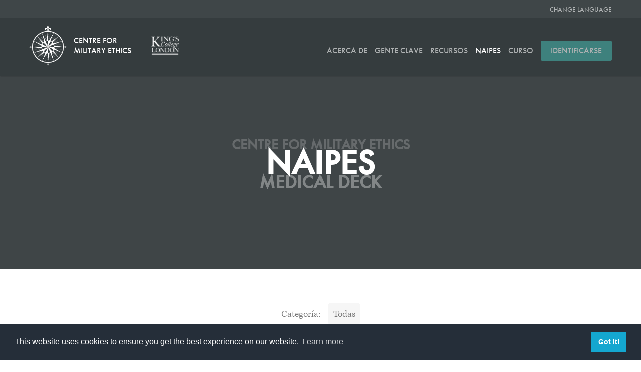

--- FILE ---
content_type: text/html; charset=UTF-8
request_url: https://militaryethics.uk/es/playing-cards/medical
body_size: 15302
content:
<!DOCTYPE html>
<html>
<head prefix='og: http://ogp.me/ns#'>

	<meta charset='utf-8'>
	
	<title>Centre for Military Ethics: Ethics Playing Cards</title>

	<meta http-equiv='Content-Type' content='text/html; charset=utf-8'>
	<meta name='description' content='Centre for Military Ethics developed a special edition of Playing Cards with challenging ethical questions to foster a better understanding of military ethics.'>
	<meta name='keywords' content='kings college, military, defence, ethics, education, application, security'>
	<meta name='robots' content='index, follow'>
	
    <meta content='yes' name='apple-mobile-web-app-capable'>
    <meta content='Centre for Military Ethics: Ethics Playing Cards' property='og:title'>
    <meta content='website' property='og:type'>
    <meta content='Conducting research into military ethics in order to develop and promote best practice in its education.' property='og:description'>
	<meta content="https://militaryethics.uk/es/playing-cards/medical" property="og:url">		
	    <link href="/bundles/cmewebsite/foundation/css/app.css" rel="stylesheet" type="text/css" />
    <link href="/bundles/coursecore/css/font-awesome.min.css" rel="stylesheet" type="text/css" />
    <link rel="stylesheet" href="https://use.typekit.net/ltn5xqn.css">
		
	<meta name='viewport' content='width=device-width, user-scalable=no, initial-scale=1.0, minimum-scale=1.0, maximum-scale=1.0'>
	
	<link rel='apple-touch-icon' href='/bundles/cmewebsite/images/apple-icon.png'/>
	<link rel='shortcut icon' href='/bundles/cmewebsite/images/cme-logo-grey.png' />
	
				<script>
		  (function(i,s,o,g,r,a,m){i['GoogleAnalyticsObject']=r;i[r]=i[r]||function(){
		  (i[r].q=i[r].q||[]).push(arguments)},i[r].l=1*new Date();a=s.createElement(o),
		  m=s.getElementsByTagName(o)[0];a.async=1;a.src=g;m.parentNode.insertBefore(a,m)
		  })(window,document,'script','//www.google-analytics.com/analytics.js','ga');
		
		  ga('create', 'UA-48482736-5', 'auto');
		  ga('send', 'pageview');
		
		</script>
	
</head>
<body >
	
		<div id="language-select">
		<a class="lang-close"><i class="fa fa-times"></i></a>
		<div class="small-12 column text-center">
			<div class="row"><div class="small-12 column"><a  href="/en/playing-cards/medical" title="View this page in British English"><span>British English</span></a></div></div><div class="row"><div class="small-12 column"><a  href="/en_US/playing-cards/medical" title="View this page in American English"><span>American English</span></a></div></div><div class="row"><div class="small-12 column"><a  href="/fr/playing-cards/medical" title="View this page in Français"><span>Français</span></a></div></div><div class="row"><div class="small-12 column"><a  href="/de/playing-cards/medical" title="View this page in Deutsch"><span>Deutsch</span></a></div></div><div class="row"><div class="small-12 column"><a class="active" href="/es/playing-cards/medical" title="View this page in Español"><span>Español</span></a></div></div><div class="row"><div class="small-12 column"><a  href="/sr/playing-cards/medical" title="View this page in Srpski"><span>Srpski</span></a></div></div><div class="row"><div class="small-12 column"><a  href="/ar/playing-cards/medical" title="View this page in عربى"><span>عربى</span></a></div></div><div class="row"><div class="small-12 column"><a  href="/tr/playing-cards/medical" title="View this page in Türkçe"><span>Türkçe</span></a></div></div><div class="row"><div class="small-12 column"><a  href="/ka/playing-cards/medical" title="View this page in ქართული"><span>ქართული</span></a></div></div><div class="row"><div class="small-12 column"><a  href="/pt/playing-cards/medical" title="View this page in Português"><span>Português</span></a></div></div><div class="row"><div class="small-12 column"><a  href="/ru/playing-cards/medical" title="View this page in Русский"><span>Русский</span></a></div></div><div class="row"><div class="small-12 column"><a  href="/uk/playing-cards/medical" title="View this page in українська"><span>українська</span></a></div></div><div class="row"><div class="small-12 column"><a  href="/el/playing-cards/medical" title="View this page in Ελληνικά"><span>Ελληνικά</span></a></div></div><div class="row"><div class="small-12 column"><a  href="/ro/playing-cards/medical" title="View this page in Română"><span>Română</span></a></div></div><div class="row"><div class="small-12 column"><a  href="/nl/playing-cards/medical" title="View this page in Nederlands"><span>Nederlands</span></a></div></div><div class="row"><div class="small-12 column"><a  href="/hu/playing-cards/medical" title="View this page in Magyar"><span>Magyar</span></a></div></div>		</div>
	</div>
	
	<header>
	
				<div class="user">
			<div class="row">
				<div class="small-12 column">
					<a href="#" class="language-select">Change Language</a>
				</div>
			</div>
		</div>
			
		<div class="row">
			<div class="small-9 large-5 column">
				<a id="logo" href="/es/" title="Centre for Military Ethics - Conducting research into military ethics in order to develop and promote best practice in its education.">
					<img class="main" src="/bundles/cmewebsite/images/cme-logo.png" alt="Centre for Military Ethics" />
					<span class="text-left">Centre for Military Ethics</span>
					<img class="hide-for-small" src="/bundles/cmewebsite/images/kings-college.png" alt="Centre for Military Ethics" />
				</a>
			</div>
			<div class="small-3 large-7 column small-only-text-center text-right">
				<nav class="hide-for-small hide-for-medium">
					<a href="/es/">Acerca de</a>
<a href="/es/key-people">Gente clave</a>
<a href="/es/resources">Recursos</a>
<a class="active" href="/es/playing-cards">Naipes</a>
<a href="/es/course">Curso</a>
<a class="button start" href="/es/course/dashboard">Identificarse</a>				</nav>
				<div class="hamburger hide-for-large-up">
				    <div class="burger upper"></div>
				    <div class="burger middle"></div>
				    <div class="burger lower"></div>
				</div>
			</div>
		</div>
	
		<nav class="mobile">
			<a href="/es/">Acerca de</a>
<a href="/es/key-people">Gente clave</a>
<a href="/es/resources">Recursos</a>
<a class="active" href="/es/playing-cards">Naipes</a>
<a href="/es/course">Curso</a>
<a class="button start" href="/es/course/dashboard">Identificarse</a>		</nav>
		
	</header>
	
	
<section class="course header">
	<div class="row">
		<div class="small-12 column">
			<h2>Centre for Military Ethics</h2>
			<h1>Naipes</h1>
            <h3>Medical Deck</h3>
		</div>
	</div>
		<div class="row">
    	<div class="small-12 column text-center">
    	        	        	</div>
	</div>
</section>

<section class="content" id="cards">

    <div class="row">
		<div class="small-12 column category">
            		    Categoría: 		    <span class="all">Todas</span>
    		            		</div>
    </div>

    <div class="row language-es cards">
                
                    <div class="overlay"></div>
            <div class="close">x</div>
                <div class="small-12 medium-6 column">
                        
                <div class="2-clubs lealdad card " data-url="/es/playing-cards/medical/clubs/2">
            <span class="suit top left"><img src="/bundles/cmewebsite/images/clubs.png" alt="Clubs" /></span>
            <span class="suit top right"><img src="/bundles/cmewebsite/images/clubs.png" alt="Clubs" /></span>
            <span class="suit bottom left"><img src="/bundles/cmewebsite/images/clubs.png" alt="Clubs" /></span>
            <span class="suit bottom right"><img src="/bundles/cmewebsite/images/clubs.png" alt="Clubs" /></span>
            
            <span class="value top left">2</span>
            <span class="value top right">2</span>
            <span class="value bottom left">2</span>
            <span class="value bottom right">2</span>
            
            <div class="question">In a mass casualty situation, is it ethical for a military medical unit to keep beds empty for new military casualties?</div>
            <div class="prompt"></div>
        </div>

                
                            
            
                
                <div class="3-clubs lealdad card " data-url="/es/playing-cards/medical/clubs/3">
            <span class="suit top left"><img src="/bundles/cmewebsite/images/clubs.png" alt="Clubs" /></span>
            <span class="suit top right"><img src="/bundles/cmewebsite/images/clubs.png" alt="Clubs" /></span>
            <span class="suit bottom left"><img src="/bundles/cmewebsite/images/clubs.png" alt="Clubs" /></span>
            <span class="suit bottom right"><img src="/bundles/cmewebsite/images/clubs.png" alt="Clubs" /></span>
            
            <span class="value top left">3</span>
            <span class="value top right">3</span>
            <span class="value bottom left">3</span>
            <span class="value bottom right">3</span>
            
            <div class="question">The local culture or national legal framework has only weak protections against domestic violence or gender-based violence.  How do you respond to a badly injured female who reveals that her husband attacked her?</div>
            <div class="prompt"></div>
        </div>

                
                            
            
                
                <div class="4-clubs lealdad card " data-url="/es/playing-cards/medical/clubs/4">
            <span class="suit top left"><img src="/bundles/cmewebsite/images/clubs.png" alt="Clubs" /></span>
            <span class="suit top right"><img src="/bundles/cmewebsite/images/clubs.png" alt="Clubs" /></span>
            <span class="suit bottom left"><img src="/bundles/cmewebsite/images/clubs.png" alt="Clubs" /></span>
            <span class="suit bottom right"><img src="/bundles/cmewebsite/images/clubs.png" alt="Clubs" /></span>
            
            <span class="value top left">4</span>
            <span class="value top right">4</span>
            <span class="value bottom left">4</span>
            <span class="value bottom right">4</span>
            
            <div class="question">A rape victim asks to be given a ‘morning-after pill’ which your clinic has available. However, it is illegal in the country where you are operating.  What do you do?</div>
            <div class="prompt"></div>
        </div>

                
                            
            
                
                <div class="5-clubs lealdad card " data-url="/es/playing-cards/medical/clubs/5">
            <span class="suit top left"><img src="/bundles/cmewebsite/images/clubs.png" alt="Clubs" /></span>
            <span class="suit top right"><img src="/bundles/cmewebsite/images/clubs.png" alt="Clubs" /></span>
            <span class="suit bottom left"><img src="/bundles/cmewebsite/images/clubs.png" alt="Clubs" /></span>
            <span class="suit bottom right"><img src="/bundles/cmewebsite/images/clubs.png" alt="Clubs" /></span>
            
            <span class="value top left">5</span>
            <span class="value top right">5</span>
            <span class="value bottom left">5</span>
            <span class="value bottom right">5</span>
            
            <div class="question">Under what circumstances would it be appropriate to use local donors to provide blood for patients in a military medical facility in place of the usual standard of care to pre-screen blood donors and use fully screened blood?</div>
            <div class="prompt"></div>
        </div>

                
                            
            
                
                <div class="6-clubs lealdad card " data-url="/es/playing-cards/medical/clubs/6">
            <span class="suit top left"><img src="/bundles/cmewebsite/images/clubs.png" alt="Clubs" /></span>
            <span class="suit top right"><img src="/bundles/cmewebsite/images/clubs.png" alt="Clubs" /></span>
            <span class="suit bottom left"><img src="/bundles/cmewebsite/images/clubs.png" alt="Clubs" /></span>
            <span class="suit bottom right"><img src="/bundles/cmewebsite/images/clubs.png" alt="Clubs" /></span>
            
            <span class="value top left">6</span>
            <span class="value top right">6</span>
            <span class="value bottom left">6</span>
            <span class="value bottom right">6</span>
            
            <div class="question">When facing staff shortages, under what conditions may you use local volunteers without any medical training?</div>
            <div class="prompt"></div>
        </div>

                
                            
            
                
                <div class="7-clubs lealdad card " data-url="/es/playing-cards/medical/clubs/7">
            <span class="suit top left"><img src="/bundles/cmewebsite/images/clubs.png" alt="Clubs" /></span>
            <span class="suit top right"><img src="/bundles/cmewebsite/images/clubs.png" alt="Clubs" /></span>
            <span class="suit bottom left"><img src="/bundles/cmewebsite/images/clubs.png" alt="Clubs" /></span>
            <span class="suit bottom right"><img src="/bundles/cmewebsite/images/clubs.png" alt="Clubs" /></span>
            
            <span class="value top left">7</span>
            <span class="value top right">7</span>
            <span class="value bottom left">7</span>
            <span class="value bottom right">7</span>
            
            <div class="question">How do you balance time taken for patient care with record keeping?  What is the minimum information you should record?</div>
            <div class="prompt"></div>
        </div>

                
                            
            
                
                <div class="8-clubs lealdad card " data-url="/es/playing-cards/medical/clubs/8">
            <span class="suit top left"><img src="/bundles/cmewebsite/images/clubs.png" alt="Clubs" /></span>
            <span class="suit top right"><img src="/bundles/cmewebsite/images/clubs.png" alt="Clubs" /></span>
            <span class="suit bottom left"><img src="/bundles/cmewebsite/images/clubs.png" alt="Clubs" /></span>
            <span class="suit bottom right"><img src="/bundles/cmewebsite/images/clubs.png" alt="Clubs" /></span>
            
            <span class="value top left">8</span>
            <span class="value top right">8</span>
            <span class="value bottom left">8</span>
            <span class="value bottom right">8</span>
            
            <div class="question">The command asks you in a routine situation to act in a capacity that your professional body would not recognise you as having the correct qualifications or training to perform.</div>
            <div class="prompt">What should you do?</div>
        </div>

                
                            
            
                
                <div class="9-clubs lealdad card " data-url="/es/playing-cards/medical/clubs/9">
            <span class="suit top left"><img src="/bundles/cmewebsite/images/clubs.png" alt="Clubs" /></span>
            <span class="suit top right"><img src="/bundles/cmewebsite/images/clubs.png" alt="Clubs" /></span>
            <span class="suit bottom left"><img src="/bundles/cmewebsite/images/clubs.png" alt="Clubs" /></span>
            <span class="suit bottom right"><img src="/bundles/cmewebsite/images/clubs.png" alt="Clubs" /></span>
            
            <span class="value top left">9</span>
            <span class="value top right">9</span>
            <span class="value bottom left">9</span>
            <span class="value bottom right">9</span>
            
            <div class="question">Clinical governance is not equal across organisations; how might you respond to an allegation that care in another nation’s medical facility is not clinically acceptable?</div>
            <div class="prompt">Would it/should it affect where you allocate cases?</div>
        </div>

                
                            
            
                
                <div class="10-clubs lealdad card " data-url="/es/playing-cards/medical/clubs/10">
            <span class="suit top left"><img src="/bundles/cmewebsite/images/clubs.png" alt="Clubs" /></span>
            <span class="suit top right"><img src="/bundles/cmewebsite/images/clubs.png" alt="Clubs" /></span>
            <span class="suit bottom left"><img src="/bundles/cmewebsite/images/clubs.png" alt="Clubs" /></span>
            <span class="suit bottom right"><img src="/bundles/cmewebsite/images/clubs.png" alt="Clubs" /></span>
            
            <span class="value top left">10</span>
            <span class="value top right">10</span>
            <span class="value bottom left">10</span>
            <span class="value bottom right">10</span>
            
            <div class="question">What should a health care professional do if faced with an order from a commanding officer requiring them to violate the principles of medical ethics?</div>
            <div class="prompt"></div>
        </div>

                
                            
            
                
                <div class="J-clubs lealdad card " data-url="/es/playing-cards/medical/clubs/j">
            <span class="suit top left"><img src="/bundles/cmewebsite/images/clubs.png" alt="Clubs" /></span>
            <span class="suit top right"><img src="/bundles/cmewebsite/images/clubs.png" alt="Clubs" /></span>
            <span class="suit bottom left"><img src="/bundles/cmewebsite/images/clubs.png" alt="Clubs" /></span>
            <span class="suit bottom right"><img src="/bundles/cmewebsite/images/clubs.png" alt="Clubs" /></span>
            
            <span class="value top left">J</span>
            <span class="value top right">J</span>
            <span class="value bottom left">J</span>
            <span class="value bottom right">J</span>
            
            <div class="question">A talented and irreplaceable staff member is accepting bribes in order to prioritise patients for care.</div>
            <div class="prompt">How might this be addressed?</div>
        </div>

                
                            
            
                
                <div class="Q-clubs lealdad card " data-url="/es/playing-cards/medical/clubs/q">
            <span class="suit top left"><img src="/bundles/cmewebsite/images/clubs.png" alt="Clubs" /></span>
            <span class="suit top right"><img src="/bundles/cmewebsite/images/clubs.png" alt="Clubs" /></span>
            <span class="suit bottom left"><img src="/bundles/cmewebsite/images/clubs.png" alt="Clubs" /></span>
            <span class="suit bottom right"><img src="/bundles/cmewebsite/images/clubs.png" alt="Clubs" /></span>
            
            <span class="value top left">Q</span>
            <span class="value top right">Q</span>
            <span class="value bottom left">Q</span>
            <span class="value bottom right">Q</span>
            
            <div class="question">A badly injured enemy combatant claims that his injuries were caused after he had been captured.</div>
            <div class="prompt">How do you respond?</div>
        </div>

                
                            
            
                
                <div class="K-clubs lealdad card " data-url="/es/playing-cards/medical/clubs/k">
            <span class="suit top left"><img src="/bundles/cmewebsite/images/clubs.png" alt="Clubs" /></span>
            <span class="suit top right"><img src="/bundles/cmewebsite/images/clubs.png" alt="Clubs" /></span>
            <span class="suit bottom left"><img src="/bundles/cmewebsite/images/clubs.png" alt="Clubs" /></span>
            <span class="suit bottom right"><img src="/bundles/cmewebsite/images/clubs.png" alt="Clubs" /></span>
            
            <span class="value top left">K</span>
            <span class="value top right">K</span>
            <span class="value bottom left">K</span>
            <span class="value bottom right">K</span>
            
            <div class="question">Your local military commander asks for off duty medical personnel to contribute to guarding the perimeter of the military compound.</div>
            <div class="prompt">How do you respond?</div>
        </div>

                
                            
            
                
                <div class="A-clubs lealdad card " data-url="/es/playing-cards/medical/clubs/a">
            <span class="suit top left"><img src="/bundles/cmewebsite/images/clubs.png" alt="Clubs" /></span>
            <span class="suit top right"><img src="/bundles/cmewebsite/images/clubs.png" alt="Clubs" /></span>
            <span class="suit bottom left"><img src="/bundles/cmewebsite/images/clubs.png" alt="Clubs" /></span>
            <span class="suit bottom right"><img src="/bundles/cmewebsite/images/clubs.png" alt="Clubs" /></span>
            
            <span class="value top left">A</span>
            <span class="value top right">A</span>
            <span class="value bottom left">A</span>
            <span class="value bottom right">A</span>
            
            <div class="question">Special forces capture a combatant who, they believe, has vital information about a future terrorist attack. The combatant refuses a life-saving treatment stating that he would “rather die than live as a prisoner and traitor”.</div>
            <div class="prompt">What can/should you do?</div>
        </div>

                
                            
            
                    <div class="overlay"></div>
            <div class="close">x</div>
                </div>
                <div class="small-12 medium-6 column">
                        
                <div class="2-spades lealdad card " data-url="/es/playing-cards/medical/spades/2">
            <span class="suit top left"><img src="/bundles/cmewebsite/images/spades.png" alt="Spades" /></span>
            <span class="suit top right"><img src="/bundles/cmewebsite/images/spades.png" alt="Spades" /></span>
            <span class="suit bottom left"><img src="/bundles/cmewebsite/images/spades.png" alt="Spades" /></span>
            <span class="suit bottom right"><img src="/bundles/cmewebsite/images/spades.png" alt="Spades" /></span>
            
            <span class="value top left">2</span>
            <span class="value top right">2</span>
            <span class="value bottom left">2</span>
            <span class="value bottom right">2</span>
            
            <div class="question">Violent non-state actors may recruit under-18s into their forces.</div>
            <div class="prompt">What are the duties of medical personnel towards &#039;children&#039; as combatants?</div>
        </div>

                
                            
            
                
                <div class="3-spades lealdad card " data-url="/es/playing-cards/medical/spades/3">
            <span class="suit top left"><img src="/bundles/cmewebsite/images/spades.png" alt="Spades" /></span>
            <span class="suit top right"><img src="/bundles/cmewebsite/images/spades.png" alt="Spades" /></span>
            <span class="suit bottom left"><img src="/bundles/cmewebsite/images/spades.png" alt="Spades" /></span>
            <span class="suit bottom right"><img src="/bundles/cmewebsite/images/spades.png" alt="Spades" /></span>
            
            <span class="value top left">3</span>
            <span class="value top right">3</span>
            <span class="value bottom left">3</span>
            <span class="value bottom right">3</span>
            
            <div class="question">In order for you to get access to the wounded and sick, you have to share information with the host-nation authorities and/or the UN about the identities of the patients in your care.</div>
            <div class="prompt">Do you share the information?</div>
        </div>

                
                            
            
                
                <div class="4-spades lealdad card " data-url="/es/playing-cards/medical/spades/4">
            <span class="suit top left"><img src="/bundles/cmewebsite/images/spades.png" alt="Spades" /></span>
            <span class="suit top right"><img src="/bundles/cmewebsite/images/spades.png" alt="Spades" /></span>
            <span class="suit bottom left"><img src="/bundles/cmewebsite/images/spades.png" alt="Spades" /></span>
            <span class="suit bottom right"><img src="/bundles/cmewebsite/images/spades.png" alt="Spades" /></span>
            
            <span class="value top left">4</span>
            <span class="value top right">4</span>
            <span class="value bottom left">4</span>
            <span class="value bottom right">4</span>
            
            <div class="question">How do you decide the first person to treat or the allocation of single resources between two casualties with the same triage score?</div>
            <div class="prompt"></div>
        </div>

                
                            
            
                
                <div class="5-spades lealdad card " data-url="/es/playing-cards/medical/spades/5">
            <span class="suit top left"><img src="/bundles/cmewebsite/images/spades.png" alt="Spades" /></span>
            <span class="suit top right"><img src="/bundles/cmewebsite/images/spades.png" alt="Spades" /></span>
            <span class="suit bottom left"><img src="/bundles/cmewebsite/images/spades.png" alt="Spades" /></span>
            <span class="suit bottom right"><img src="/bundles/cmewebsite/images/spades.png" alt="Spades" /></span>
            
            <span class="value top left">5</span>
            <span class="value top right">5</span>
            <span class="value bottom left">5</span>
            <span class="value bottom right">5</span>
            
            <div class="question">A badly injured, unaccompanied female child has been left at your emergency department.</div>
            <div class="prompt">What are the ethical challenges associated with consent for treatment and how might you address these?</div>
        </div>

                
                            
            
                
                <div class="6-spades lealdad card " data-url="/es/playing-cards/medical/spades/6">
            <span class="suit top left"><img src="/bundles/cmewebsite/images/spades.png" alt="Spades" /></span>
            <span class="suit top right"><img src="/bundles/cmewebsite/images/spades.png" alt="Spades" /></span>
            <span class="suit bottom left"><img src="/bundles/cmewebsite/images/spades.png" alt="Spades" /></span>
            <span class="suit bottom right"><img src="/bundles/cmewebsite/images/spades.png" alt="Spades" /></span>
            
            <span class="value top left">6</span>
            <span class="value top right">6</span>
            <span class="value bottom left">6</span>
            <span class="value bottom right">6</span>
            
            <div class="question">You suspect the host-nation base guards are refusing some people access to healthcare because they are from the &#039;wrong&#039; area or tribe.</div>
            <div class="prompt">What do you do?</div>
        </div>

                
                            
            
                
                <div class="7-spades lealdad card " data-url="/es/playing-cards/medical/spades/7">
            <span class="suit top left"><img src="/bundles/cmewebsite/images/spades.png" alt="Spades" /></span>
            <span class="suit top right"><img src="/bundles/cmewebsite/images/spades.png" alt="Spades" /></span>
            <span class="suit bottom left"><img src="/bundles/cmewebsite/images/spades.png" alt="Spades" /></span>
            <span class="suit bottom right"><img src="/bundles/cmewebsite/images/spades.png" alt="Spades" /></span>
            
            <span class="value top left">7</span>
            <span class="value top right">7</span>
            <span class="value bottom left">7</span>
            <span class="value bottom right">7</span>
            
            <div class="question">You have evidence a government is committing atrocities against its own citizens. Should health care personnel allow media access to the patients in order to publicize the alleged crimes?</div>
            <div class="prompt">What else could a health care professional do?</div>
        </div>

                
                            
            
                
                <div class="8-spades lealdad card " data-url="/es/playing-cards/medical/spades/8">
            <span class="suit top left"><img src="/bundles/cmewebsite/images/spades.png" alt="Spades" /></span>
            <span class="suit top right"><img src="/bundles/cmewebsite/images/spades.png" alt="Spades" /></span>
            <span class="suit bottom left"><img src="/bundles/cmewebsite/images/spades.png" alt="Spades" /></span>
            <span class="suit bottom right"><img src="/bundles/cmewebsite/images/spades.png" alt="Spades" /></span>
            
            <span class="value top left">8</span>
            <span class="value top right">8</span>
            <span class="value bottom left">8</span>
            <span class="value bottom right">8</span>
            
            <div class="question">There is a shortage of beds and you have a stable but ventilated patient who can be moved to a local hospital but you know there are no nurses on night shifts.  This could mean a death sentence.</div>
            <div class="prompt">What do you do?</div>
        </div>

                
                            
            
                
                <div class="9-spades lealdad card " data-url="/es/playing-cards/medical/spades/9">
            <span class="suit top left"><img src="/bundles/cmewebsite/images/spades.png" alt="Spades" /></span>
            <span class="suit top right"><img src="/bundles/cmewebsite/images/spades.png" alt="Spades" /></span>
            <span class="suit bottom left"><img src="/bundles/cmewebsite/images/spades.png" alt="Spades" /></span>
            <span class="suit bottom right"><img src="/bundles/cmewebsite/images/spades.png" alt="Spades" /></span>
            
            <span class="value top left">9</span>
            <span class="value top right">9</span>
            <span class="value bottom left">9</span>
            <span class="value bottom right">9</span>
            
            <div class="question">The divorced parents of a very badly injured soldier in your base hospital refuse to be present together but each insists that only they can speak on behalf of their son.</div>
            <div class="prompt">His brain injuries are such that he is not competent to consent to medical treatment. How do you resolve this?</div>
        </div>

                
                            
            
                
                <div class="10-spades lealdad card " data-url="/es/playing-cards/medical/spades/10">
            <span class="suit top left"><img src="/bundles/cmewebsite/images/spades.png" alt="Spades" /></span>
            <span class="suit top right"><img src="/bundles/cmewebsite/images/spades.png" alt="Spades" /></span>
            <span class="suit bottom left"><img src="/bundles/cmewebsite/images/spades.png" alt="Spades" /></span>
            <span class="suit bottom right"><img src="/bundles/cmewebsite/images/spades.png" alt="Spades" /></span>
            
            <span class="value top left">10</span>
            <span class="value top right">10</span>
            <span class="value bottom left">10</span>
            <span class="value bottom right">10</span>
            
            <div class="question">Should you allocate extra support to people with disabilities during an emergency evacuation if that means expecting apparently able-bodied people to manage by themselves?</div>
            <div class="prompt"></div>
        </div>

                
                            
            
                
                <div class="J-spades lealdad card " data-url="/es/playing-cards/medical/spades/j">
            <span class="suit top left"><img src="/bundles/cmewebsite/images/spades.png" alt="Spades" /></span>
            <span class="suit top right"><img src="/bundles/cmewebsite/images/spades.png" alt="Spades" /></span>
            <span class="suit bottom left"><img src="/bundles/cmewebsite/images/spades.png" alt="Spades" /></span>
            <span class="suit bottom right"><img src="/bundles/cmewebsite/images/spades.png" alt="Spades" /></span>
            
            <span class="value top left">J</span>
            <span class="value top right">J</span>
            <span class="value bottom left">J</span>
            <span class="value bottom right">J</span>
            
            <div class="question">The husband of a badly wounded female refuses to permit your male medics to treat her.</div>
            <div class="prompt">What do you do?</div>
        </div>

                
                            
            
                
                <div class="Q-spades lealdad card " data-url="/es/playing-cards/medical/spades/q">
            <span class="suit top left"><img src="/bundles/cmewebsite/images/spades.png" alt="Spades" /></span>
            <span class="suit top right"><img src="/bundles/cmewebsite/images/spades.png" alt="Spades" /></span>
            <span class="suit bottom left"><img src="/bundles/cmewebsite/images/spades.png" alt="Spades" /></span>
            <span class="suit bottom right"><img src="/bundles/cmewebsite/images/spades.png" alt="Spades" /></span>
            
            <span class="value top left">Q</span>
            <span class="value top right">Q</span>
            <span class="value bottom left">Q</span>
            <span class="value bottom right">Q</span>
            
            <div class="question">A distraught local national father refuses to allow the transfer of his badly injured daughter to another allied medical unit where more appropriate care can be provided.</div>
            <div class="prompt">What do you do?</div>
        </div>

                
                            
            
                
                <div class="K-spades lealdad card " data-url="/es/playing-cards/medical/spades/k">
            <span class="suit top left"><img src="/bundles/cmewebsite/images/spades.png" alt="Spades" /></span>
            <span class="suit top right"><img src="/bundles/cmewebsite/images/spades.png" alt="Spades" /></span>
            <span class="suit bottom left"><img src="/bundles/cmewebsite/images/spades.png" alt="Spades" /></span>
            <span class="suit bottom right"><img src="/bundles/cmewebsite/images/spades.png" alt="Spades" /></span>
            
            <span class="value top left">K</span>
            <span class="value top right">K</span>
            <span class="value bottom left">K</span>
            <span class="value bottom right">K</span>
            
            <div class="question">If you were faced with limited resources, how would you balance palliative care priorities with pain relief for incoming trauma patients?</div>
            <div class="prompt"></div>
        </div>

                
                            
            
                
                <div class="A-spades lealdad card " data-url="/es/playing-cards/medical/spades/a">
            <span class="suit top left"><img src="/bundles/cmewebsite/images/spades.png" alt="Spades" /></span>
            <span class="suit top right"><img src="/bundles/cmewebsite/images/spades.png" alt="Spades" /></span>
            <span class="suit bottom left"><img src="/bundles/cmewebsite/images/spades.png" alt="Spades" /></span>
            <span class="suit bottom right"><img src="/bundles/cmewebsite/images/spades.png" alt="Spades" /></span>
            
            <span class="value top left">A</span>
            <span class="value top right">A</span>
            <span class="value bottom left">A</span>
            <span class="value bottom right">A</span>
            
            <div class="question">With modern medicine it is possible to save the lives of people with devastating injuries that will profoundly change their lives forever.</div>
            <div class="prompt">Are there limits to how far treatment should be taken? Who decides?</div>
        </div>

                
                            
            
                    <div class="overlay"></div>
            <div class="close">x</div>
                </div>
                <div class="small-12 medium-6 column">
                        
                <div class="2-hearts lealdad card " data-url="/es/playing-cards/medical/hearts/2">
            <span class="suit top left"><img src="/bundles/cmewebsite/images/hearts.png" alt="Hearts" /></span>
            <span class="suit top right"><img src="/bundles/cmewebsite/images/hearts.png" alt="Hearts" /></span>
            <span class="suit bottom left"><img src="/bundles/cmewebsite/images/hearts.png" alt="Hearts" /></span>
            <span class="suit bottom right"><img src="/bundles/cmewebsite/images/hearts.png" alt="Hearts" /></span>
            
            <span class="value top left">2</span>
            <span class="value top right">2</span>
            <span class="value bottom left">2</span>
            <span class="value bottom right">2</span>
            
            <div class="question">Faced with an outbreak of a highly infectious disease, you have insufficient PPE for every patient-facing clinician, though you have adequate supplies of equipment used for normal infection control.</div>
            <div class="prompt">To whom do you allocate the higher level of protection? Do you require everyone else to continue working with the lower level equipment?</div>
        </div>

                
                            
            
                
                <div class="3-hearts lealdad card " data-url="/es/playing-cards/medical/hearts/3">
            <span class="suit top left"><img src="/bundles/cmewebsite/images/hearts.png" alt="Hearts" /></span>
            <span class="suit top right"><img src="/bundles/cmewebsite/images/hearts.png" alt="Hearts" /></span>
            <span class="suit bottom left"><img src="/bundles/cmewebsite/images/hearts.png" alt="Hearts" /></span>
            <span class="suit bottom right"><img src="/bundles/cmewebsite/images/hearts.png" alt="Hearts" /></span>
            
            <span class="value top left">3</span>
            <span class="value top right">3</span>
            <span class="value bottom left">3</span>
            <span class="value bottom right">3</span>
            
            <div class="question">Can military medical staff be ordered to deliver care if doing so involves severe risk of injury or death to themselves?</div>
            <div class="prompt"></div>
        </div>

                
                            
            
                
                <div class="4-hearts lealdad card " data-url="/es/playing-cards/medical/hearts/4">
            <span class="suit top left"><img src="/bundles/cmewebsite/images/hearts.png" alt="Hearts" /></span>
            <span class="suit top right"><img src="/bundles/cmewebsite/images/hearts.png" alt="Hearts" /></span>
            <span class="suit bottom left"><img src="/bundles/cmewebsite/images/hearts.png" alt="Hearts" /></span>
            <span class="suit bottom right"><img src="/bundles/cmewebsite/images/hearts.png" alt="Hearts" /></span>
            
            <span class="value top left">4</span>
            <span class="value top right">4</span>
            <span class="value bottom left">4</span>
            <span class="value bottom right">4</span>
            
            <div class="question">You are deployed to a conflict area where the enemy are deliberately and consistently violating the laws of armed conflict. You have been tasked to send an ambulance on a very dangerous mission to collect enemy casualties.</div>
            <div class="prompt">Should your own personnel be put in harms’ way to save the life of someone who would not reciprocate?</div>
        </div>

                
                            
            
                
                <div class="5-hearts lealdad card " data-url="/es/playing-cards/medical/hearts/5">
            <span class="suit top left"><img src="/bundles/cmewebsite/images/hearts.png" alt="Hearts" /></span>
            <span class="suit top right"><img src="/bundles/cmewebsite/images/hearts.png" alt="Hearts" /></span>
            <span class="suit bottom left"><img src="/bundles/cmewebsite/images/hearts.png" alt="Hearts" /></span>
            <span class="suit bottom right"><img src="/bundles/cmewebsite/images/hearts.png" alt="Hearts" /></span>
            
            <span class="value top left">5</span>
            <span class="value top right">5</span>
            <span class="value bottom left">5</span>
            <span class="value bottom right">5</span>
            
            <div class="question">You are struggling to justify your country’s involvement in a war you believe to be unwinnable.</div>
            <div class="prompt">How do you cope?</div>
        </div>

                
                            
            
                
                <div class="6-hearts lealdad card " data-url="/es/playing-cards/medical/hearts/6">
            <span class="suit top left"><img src="/bundles/cmewebsite/images/hearts.png" alt="Hearts" /></span>
            <span class="suit top right"><img src="/bundles/cmewebsite/images/hearts.png" alt="Hearts" /></span>
            <span class="suit bottom left"><img src="/bundles/cmewebsite/images/hearts.png" alt="Hearts" /></span>
            <span class="suit bottom right"><img src="/bundles/cmewebsite/images/hearts.png" alt="Hearts" /></span>
            
            <span class="value top left">6</span>
            <span class="value top right">6</span>
            <span class="value bottom left">6</span>
            <span class="value bottom right">6</span>
            
            <div class="question">Your team has been working under intense conditions for days; you are all sleep-deprived and are making errors that put patients at risk. There is no back-fill support available.</div>
            <div class="prompt">As team leader, what is your duty of care to protect your team and yourself?</div>
        </div>

                
                            
            
                
                <div class="7-hearts lealdad card " data-url="/es/playing-cards/medical/hearts/7">
            <span class="suit top left"><img src="/bundles/cmewebsite/images/hearts.png" alt="Hearts" /></span>
            <span class="suit top right"><img src="/bundles/cmewebsite/images/hearts.png" alt="Hearts" /></span>
            <span class="suit bottom left"><img src="/bundles/cmewebsite/images/hearts.png" alt="Hearts" /></span>
            <span class="suit bottom right"><img src="/bundles/cmewebsite/images/hearts.png" alt="Hearts" /></span>
            
            <span class="value top left">7</span>
            <span class="value top right">7</span>
            <span class="value bottom left">7</span>
            <span class="value bottom right">7</span>
            
            <div class="question">Pre-deployment you had concerns about a colleague struggling with his mental health after multiple tours of duty. His performance is erratic. One day he seems fine the next he is making preventable errors.</div>
            <div class="prompt">His surgical skills are desperately needed. What can you do?</div>
        </div>

                
                            
            
                
                <div class="8-hearts lealdad card " data-url="/es/playing-cards/medical/hearts/8">
            <span class="suit top left"><img src="/bundles/cmewebsite/images/hearts.png" alt="Hearts" /></span>
            <span class="suit top right"><img src="/bundles/cmewebsite/images/hearts.png" alt="Hearts" /></span>
            <span class="suit bottom left"><img src="/bundles/cmewebsite/images/hearts.png" alt="Hearts" /></span>
            <span class="suit bottom right"><img src="/bundles/cmewebsite/images/hearts.png" alt="Hearts" /></span>
            
            <span class="value top left">8</span>
            <span class="value top right">8</span>
            <span class="value bottom left">8</span>
            <span class="value bottom right">8</span>
            
            <div class="question">Inevitably, the delivery of health care in conflict means not everything goes the way you would like or had planned, even when you have tried to do everything right.</div>
            <div class="prompt">How do you manage a sense of failure e.g. a patient death or a missed diagnosis?</div>
        </div>

                
                            
            
                
                <div class="9-hearts lealdad card " data-url="/es/playing-cards/medical/hearts/9">
            <span class="suit top left"><img src="/bundles/cmewebsite/images/hearts.png" alt="Hearts" /></span>
            <span class="suit top right"><img src="/bundles/cmewebsite/images/hearts.png" alt="Hearts" /></span>
            <span class="suit bottom left"><img src="/bundles/cmewebsite/images/hearts.png" alt="Hearts" /></span>
            <span class="suit bottom right"><img src="/bundles/cmewebsite/images/hearts.png" alt="Hearts" /></span>
            
            <span class="value top left">9</span>
            <span class="value top right">9</span>
            <span class="value bottom left">9</span>
            <span class="value bottom right">9</span>
            
            <div class="question">You are in a convoy that drives past the aftermath of a roadside bomb. Several local nationals are in need of emergency care. The commander orders you not to stop because the road is dangerous and there is a risk of being attacked.</div>
            <div class="prompt">Is the commander right?</div>
        </div>

                
                            
            
                
                <div class="10-hearts lealdad card " data-url="/es/playing-cards/medical/hearts/10">
            <span class="suit top left"><img src="/bundles/cmewebsite/images/hearts.png" alt="Hearts" /></span>
            <span class="suit top right"><img src="/bundles/cmewebsite/images/hearts.png" alt="Hearts" /></span>
            <span class="suit bottom left"><img src="/bundles/cmewebsite/images/hearts.png" alt="Hearts" /></span>
            <span class="suit bottom right"><img src="/bundles/cmewebsite/images/hearts.png" alt="Hearts" /></span>
            
            <span class="value top left">10</span>
            <span class="value top right">10</span>
            <span class="value bottom left">10</span>
            <span class="value bottom right">10</span>
            
            <div class="question">Can medications be used pending regulatory approval or ‘off label’ for non-licensed indications to save the lives of military personnel?</div>
            <div class="prompt"></div>
        </div>

                
                            
            
                
                <div class="J-hearts lealdad card " data-url="/es/playing-cards/medical/hearts/j">
            <span class="suit top left"><img src="/bundles/cmewebsite/images/hearts.png" alt="Hearts" /></span>
            <span class="suit top right"><img src="/bundles/cmewebsite/images/hearts.png" alt="Hearts" /></span>
            <span class="suit bottom left"><img src="/bundles/cmewebsite/images/hearts.png" alt="Hearts" /></span>
            <span class="suit bottom right"><img src="/bundles/cmewebsite/images/hearts.png" alt="Hearts" /></span>
            
            <span class="value top left">J</span>
            <span class="value top right">J</span>
            <span class="value bottom left">J</span>
            <span class="value bottom right">J</span>
            
            <div class="question">Is it acceptable to allow firearms into a medical facility?</div>
            <div class="prompt">If so, who may carry them?</div>
        </div>

                
                            
            
                
                <div class="Q-hearts lealdad card " data-url="/es/playing-cards/medical/hearts/q">
            <span class="suit top left"><img src="/bundles/cmewebsite/images/hearts.png" alt="Hearts" /></span>
            <span class="suit top right"><img src="/bundles/cmewebsite/images/hearts.png" alt="Hearts" /></span>
            <span class="suit bottom left"><img src="/bundles/cmewebsite/images/hearts.png" alt="Hearts" /></span>
            <span class="suit bottom right"><img src="/bundles/cmewebsite/images/hearts.png" alt="Hearts" /></span>
            
            <span class="value top left">Q</span>
            <span class="value top right">Q</span>
            <span class="value bottom left">Q</span>
            <span class="value bottom right">Q</span>
            
            <div class="question">A local patrol commander tells the attached medical personnel to remove their Red Cross arm bands because this disrupts camouflage.</div>
            <div class="prompt">Is this acceptable?</div>
        </div>

                
                            
            
                
                <div class="K-hearts lealdad card " data-url="/es/playing-cards/medical/hearts/k">
            <span class="suit top left"><img src="/bundles/cmewebsite/images/hearts.png" alt="Hearts" /></span>
            <span class="suit top right"><img src="/bundles/cmewebsite/images/hearts.png" alt="Hearts" /></span>
            <span class="suit bottom left"><img src="/bundles/cmewebsite/images/hearts.png" alt="Hearts" /></span>
            <span class="suit bottom right"><img src="/bundles/cmewebsite/images/hearts.png" alt="Hearts" /></span>
            
            <span class="value top left">K</span>
            <span class="value top right">K</span>
            <span class="value bottom left">K</span>
            <span class="value bottom right">K</span>
            
            <div class="question">The commander of a logistic convoy wishes to put food and water into the ambulance of the convoy.</div>
            <div class="prompt">Should this be permitted?</div>
        </div>

                
                            
            
                
                <div class="A-hearts lealdad card " data-url="/es/playing-cards/medical/hearts/a">
            <span class="suit top left"><img src="/bundles/cmewebsite/images/hearts.png" alt="Hearts" /></span>
            <span class="suit top right"><img src="/bundles/cmewebsite/images/hearts.png" alt="Hearts" /></span>
            <span class="suit bottom left"><img src="/bundles/cmewebsite/images/hearts.png" alt="Hearts" /></span>
            <span class="suit bottom right"><img src="/bundles/cmewebsite/images/hearts.png" alt="Hearts" /></span>
            
            <span class="value top left">A</span>
            <span class="value top right">A</span>
            <span class="value bottom left">A</span>
            <span class="value bottom right">A</span>
            
            <div class="question">When faced with an infectious disease outbreak, should military medical personnel be willing to accept greater risks than civilian medical workers?</div>
            <div class="prompt"></div>
        </div>

                
                            
            
                    <div class="overlay"></div>
            <div class="close">x</div>
                </div>
                <div class="small-12 medium-6 column">
                        
                <div class="2-diamonds lealdad card " data-url="/es/playing-cards/medical/diamonds/2">
            <span class="suit top left"><img src="/bundles/cmewebsite/images/diamonds.png" alt="Diamonds" /></span>
            <span class="suit top right"><img src="/bundles/cmewebsite/images/diamonds.png" alt="Diamonds" /></span>
            <span class="suit bottom left"><img src="/bundles/cmewebsite/images/diamonds.png" alt="Diamonds" /></span>
            <span class="suit bottom right"><img src="/bundles/cmewebsite/images/diamonds.png" alt="Diamonds" /></span>
            
            <span class="value top left">2</span>
            <span class="value top right">2</span>
            <span class="value bottom left">2</span>
            <span class="value bottom right">2</span>
            
            <div class="question">You will lead a medical unit and have a one week pre-deployment training period together in the country capital before setting up the unit.</div>
            <div class="prompt">How might you communicate to the team members before you meet them, and what ground rules would you wish to establish?</div>
        </div>

                
                            
            
                
                <div class="3-diamonds lealdad card " data-url="/es/playing-cards/medical/diamonds/3">
            <span class="suit top left"><img src="/bundles/cmewebsite/images/diamonds.png" alt="Diamonds" /></span>
            <span class="suit top right"><img src="/bundles/cmewebsite/images/diamonds.png" alt="Diamonds" /></span>
            <span class="suit bottom left"><img src="/bundles/cmewebsite/images/diamonds.png" alt="Diamonds" /></span>
            <span class="suit bottom right"><img src="/bundles/cmewebsite/images/diamonds.png" alt="Diamonds" /></span>
            
            <span class="value top left">3</span>
            <span class="value top right">3</span>
            <span class="value bottom left">3</span>
            <span class="value bottom right">3</span>
            
            <div class="question">You will lead a medical unit. 3 countries have agreed to provide medical personnel.</div>
            <div class="prompt">What cultural barriers might challenge the creation of successful team dynamics and how might you address these.</div>
        </div>

                
                            
            
                
                <div class="4-diamonds lealdad card " data-url="/es/playing-cards/medical/diamonds/4">
            <span class="suit top left"><img src="/bundles/cmewebsite/images/diamonds.png" alt="Diamonds" /></span>
            <span class="suit top right"><img src="/bundles/cmewebsite/images/diamonds.png" alt="Diamonds" /></span>
            <span class="suit bottom left"><img src="/bundles/cmewebsite/images/diamonds.png" alt="Diamonds" /></span>
            <span class="suit bottom right"><img src="/bundles/cmewebsite/images/diamonds.png" alt="Diamonds" /></span>
            
            <span class="value top left">4</span>
            <span class="value top right">4</span>
            <span class="value bottom left">4</span>
            <span class="value bottom right">4</span>
            
            <div class="question">You will lead a medical unit. There may be differences between members of the team. What characteristics are &#039;protected&#039; under discrimination law?</div>
            <div class="prompt">How might you respond to an allegation of direct discrimination by one of your team members?</div>
        </div>

                
                            
            
                
                <div class="5-diamonds lealdad card " data-url="/es/playing-cards/medical/diamonds/5">
            <span class="suit top left"><img src="/bundles/cmewebsite/images/diamonds.png" alt="Diamonds" /></span>
            <span class="suit top right"><img src="/bundles/cmewebsite/images/diamonds.png" alt="Diamonds" /></span>
            <span class="suit bottom left"><img src="/bundles/cmewebsite/images/diamonds.png" alt="Diamonds" /></span>
            <span class="suit bottom right"><img src="/bundles/cmewebsite/images/diamonds.png" alt="Diamonds" /></span>
            
            <span class="value top left">5</span>
            <span class="value top right">5</span>
            <span class="value bottom left">5</span>
            <span class="value bottom right">5</span>
            
            <div class="question">You will lead a medical unit. There is a risk that poor communication across the team could result in patient harm.</div>
            <div class="prompt">How might you set up a system to review adverse clinical events that could sensitively identify weakness in teamwork?</div>
        </div>

                
                            
            
                
                <div class="6-diamonds lealdad card " data-url="/es/playing-cards/medical/diamonds/6">
            <span class="suit top left"><img src="/bundles/cmewebsite/images/diamonds.png" alt="Diamonds" /></span>
            <span class="suit top right"><img src="/bundles/cmewebsite/images/diamonds.png" alt="Diamonds" /></span>
            <span class="suit bottom left"><img src="/bundles/cmewebsite/images/diamonds.png" alt="Diamonds" /></span>
            <span class="suit bottom right"><img src="/bundles/cmewebsite/images/diamonds.png" alt="Diamonds" /></span>
            
            <span class="value top left">6</span>
            <span class="value top right">6</span>
            <span class="value bottom left">6</span>
            <span class="value bottom right">6</span>
            
            <div class="question">Your new unit has had its first Mass Casualty event.  The following day, a senior male intensive care nurse takes you to one side and tells you that he refuses to work with the female orthopaedic surgeon as she is rude and incompetent.</div>
            <div class="prompt">What do you do?</div>
        </div>

                
                            
            
                
                <div class="7-diamonds lealdad card " data-url="/es/playing-cards/medical/diamonds/7">
            <span class="suit top left"><img src="/bundles/cmewebsite/images/diamonds.png" alt="Diamonds" /></span>
            <span class="suit top right"><img src="/bundles/cmewebsite/images/diamonds.png" alt="Diamonds" /></span>
            <span class="suit bottom left"><img src="/bundles/cmewebsite/images/diamonds.png" alt="Diamonds" /></span>
            <span class="suit bottom right"><img src="/bundles/cmewebsite/images/diamonds.png" alt="Diamonds" /></span>
            
            <span class="value top left">7</span>
            <span class="value top right">7</span>
            <span class="value bottom left">7</span>
            <span class="value bottom right">7</span>
            
            <div class="question">Four months into your tour as leader of a medical unit, your deputy comes into your office to tell you that senior members of your team are concerned about your mood and behaviour towards them.</div>
            <div class="prompt">What do you do?</div>
        </div>

                
                            
            
                
                <div class="8-diamonds lealdad card " data-url="/es/playing-cards/medical/diamonds/8">
            <span class="suit top left"><img src="/bundles/cmewebsite/images/diamonds.png" alt="Diamonds" /></span>
            <span class="suit top right"><img src="/bundles/cmewebsite/images/diamonds.png" alt="Diamonds" /></span>
            <span class="suit bottom left"><img src="/bundles/cmewebsite/images/diamonds.png" alt="Diamonds" /></span>
            <span class="suit bottom right"><img src="/bundles/cmewebsite/images/diamonds.png" alt="Diamonds" /></span>
            
            <span class="value top left">8</span>
            <span class="value top right">8</span>
            <span class="value bottom left">8</span>
            <span class="value bottom right">8</span>
            
            <div class="question">You will lead a medical unit. 3 countries have agreed to provide medical personnel.</div>
            <div class="prompt">How might you assess the credentialing and competence of each member of staff so as to ensure that they are suitably qualified for their role?</div>
        </div>

                
                            
            
                
                <div class="9-diamonds lealdad card " data-url="/es/playing-cards/medical/diamonds/9">
            <span class="suit top left"><img src="/bundles/cmewebsite/images/diamonds.png" alt="Diamonds" /></span>
            <span class="suit top right"><img src="/bundles/cmewebsite/images/diamonds.png" alt="Diamonds" /></span>
            <span class="suit bottom left"><img src="/bundles/cmewebsite/images/diamonds.png" alt="Diamonds" /></span>
            <span class="suit bottom right"><img src="/bundles/cmewebsite/images/diamonds.png" alt="Diamonds" /></span>
            
            <span class="value top left">9</span>
            <span class="value top right">9</span>
            <span class="value bottom left">9</span>
            <span class="value bottom right">9</span>
            
            <div class="question">You are conducting a daily round of ward patients and notice several new entries for a drug that is not in the hospital formulary.</div>
            <div class="prompt">The ward nurse explains that a new doctor has brought the drug as he wants to conduct a drug trial. What do you do?</div>
        </div>

                
                            
            
                
                <div class="10-diamonds lealdad card " data-url="/es/playing-cards/medical/diamonds/10">
            <span class="suit top left"><img src="/bundles/cmewebsite/images/diamonds.png" alt="Diamonds" /></span>
            <span class="suit top right"><img src="/bundles/cmewebsite/images/diamonds.png" alt="Diamonds" /></span>
            <span class="suit bottom left"><img src="/bundles/cmewebsite/images/diamonds.png" alt="Diamonds" /></span>
            <span class="suit bottom right"><img src="/bundles/cmewebsite/images/diamonds.png" alt="Diamonds" /></span>
            
            <span class="value top left">10</span>
            <span class="value top right">10</span>
            <span class="value bottom left">10</span>
            <span class="value bottom right">10</span>
            
            <div class="question">A Mass Casualty incident has just been called and the senior emergency department nurse cannot be found. After 30 mins, you are told that he is in his bed and refusing to come out.</div>
            <div class="prompt">What do you do as the team leader?</div>
        </div>

                
                            
            
                
                <div class="J-diamonds lealdad card " data-url="/es/playing-cards/medical/diamonds/j">
            <span class="suit top left"><img src="/bundles/cmewebsite/images/diamonds.png" alt="Diamonds" /></span>
            <span class="suit top right"><img src="/bundles/cmewebsite/images/diamonds.png" alt="Diamonds" /></span>
            <span class="suit bottom left"><img src="/bundles/cmewebsite/images/diamonds.png" alt="Diamonds" /></span>
            <span class="suit bottom right"><img src="/bundles/cmewebsite/images/diamonds.png" alt="Diamonds" /></span>
            
            <span class="value top left">J</span>
            <span class="value top right">J</span>
            <span class="value bottom left">J</span>
            <span class="value bottom right">J</span>
            
            <div class="question">Four months into your deployment, you are told that a fourth country will be sending a medical team to work in your unit to treat their casualties because of complaints about medical care.</div>
            <div class="prompt">What do you do?</div>
        </div>

                
                            
            
                
                <div class="Q-diamonds lealdad card " data-url="/es/playing-cards/medical/diamonds/q">
            <span class="suit top left"><img src="/bundles/cmewebsite/images/diamonds.png" alt="Diamonds" /></span>
            <span class="suit top right"><img src="/bundles/cmewebsite/images/diamonds.png" alt="Diamonds" /></span>
            <span class="suit bottom left"><img src="/bundles/cmewebsite/images/diamonds.png" alt="Diamonds" /></span>
            <span class="suit bottom right"><img src="/bundles/cmewebsite/images/diamonds.png" alt="Diamonds" /></span>
            
            <span class="value top left">Q</span>
            <span class="value top right">Q</span>
            <span class="value bottom left">Q</span>
            <span class="value bottom right">Q</span>
            
            <div class="question">You are the leader of a multinational medical unit. One country’s leader insists they will wear national uniform and refuses to allow her personnel to wear the set of surgical scrubs that all personnel wear when on duty in a clinical role.</div>
            <div class="prompt">What do you do?</div>
        </div>

                
                            
            
                
                <div class="K-diamonds lealdad card " data-url="/es/playing-cards/medical/diamonds/k">
            <span class="suit top left"><img src="/bundles/cmewebsite/images/diamonds.png" alt="Diamonds" /></span>
            <span class="suit top right"><img src="/bundles/cmewebsite/images/diamonds.png" alt="Diamonds" /></span>
            <span class="suit bottom left"><img src="/bundles/cmewebsite/images/diamonds.png" alt="Diamonds" /></span>
            <span class="suit bottom right"><img src="/bundles/cmewebsite/images/diamonds.png" alt="Diamonds" /></span>
            
            <span class="value top left">K</span>
            <span class="value top right">K</span>
            <span class="value bottom left">K</span>
            <span class="value bottom right">K</span>
            
            <div class="question">You will lead a medical unit. The leader of one contingent insists that his country has agreed to provide &#039;one shift&#039; in a three-shift system and will not allow rostering at department level.</div>
            <div class="prompt">What do you do?</div>
        </div>

                
                            
            
                
                <div class="A-diamonds lealdad card " data-url="/es/playing-cards/medical/diamonds/a">
            <span class="suit top left"><img src="/bundles/cmewebsite/images/diamonds.png" alt="Diamonds" /></span>
            <span class="suit top right"><img src="/bundles/cmewebsite/images/diamonds.png" alt="Diamonds" /></span>
            <span class="suit bottom left"><img src="/bundles/cmewebsite/images/diamonds.png" alt="Diamonds" /></span>
            <span class="suit bottom right"><img src="/bundles/cmewebsite/images/diamonds.png" alt="Diamonds" /></span>
            
            <span class="value top left">A</span>
            <span class="value top right">A</span>
            <span class="value bottom left">A</span>
            <span class="value bottom right">A</span>
            
            <div class="question">You and your team have had a very successful tour. 2 of the 3 national contingent leaders want to organise a farewell party and to allow alcohol to be consumed, acknowledging the other contingent is forbidden to drink alcohol.</div>
            <div class="prompt">What do you do?</div>
        </div>

                
                            
            
                    <div class="overlay"></div>
            <div class="close">x</div>
                </div>
                <div class="small-12 medium-6 column">
                        
                <div class="2-joker lealdad card " data-url="/es/playing-cards/medical/joker/2">
            <span class="suit top left"><img src="/bundles/cmewebsite/images/joker.png" alt="Joker" /></span>
            <span class="suit top right"><img src="/bundles/cmewebsite/images/joker.png" alt="Joker" /></span>
            <span class="suit bottom left"><img src="/bundles/cmewebsite/images/joker.png" alt="Joker" /></span>
            <span class="suit bottom right"><img src="/bundles/cmewebsite/images/joker.png" alt="Joker" /></span>
            
            <span class="value top left">2</span>
            <span class="value top right">2</span>
            <span class="value bottom left">2</span>
            <span class="value bottom right">2</span>
            
            <div class="question">Core Principles from the Geneva Conventions</div>
            <div class="prompt">Covers: the conduct of armed conflict, protection for those not involved in armed conflict (plus medical units and transport), and protection for those unable to participate in armed conflict (wounded, sick, shipwrecked and prisoners)</div>
        </div>

                
                            
            
                
                <div class="1-joker lealdad card " data-url="/es/playing-cards/medical/joker/1">
            <span class="suit top left"><img src="/bundles/cmewebsite/images/joker.png" alt="Joker" /></span>
            <span class="suit top right"><img src="/bundles/cmewebsite/images/joker.png" alt="Joker" /></span>
            <span class="suit bottom left"><img src="/bundles/cmewebsite/images/joker.png" alt="Joker" /></span>
            <span class="suit bottom right"><img src="/bundles/cmewebsite/images/joker.png" alt="Joker" /></span>
            
            <span class="value top left">1</span>
            <span class="value top right">1</span>
            <span class="value bottom left">1</span>
            <span class="value bottom right">1</span>
            
            <div class="question">The Four Principles of Medical Ethics</div>
            <div class="prompt">Beneficence, Justice, Autonomy and Non-maleficence</div>
        </div>

                
                            
            
                    <div class="overlay"></div>
            <div class="close">x</div>
                </div>
                <div class="small-12 medium-6 column">
                        
                <div class="2-roses  card " data-url="/es/playing-cards/medical/roses/2">
            <span class="suit top left"><img src="/bundles/cmewebsite/images/roses.png" alt="Roses" /></span>
            <span class="suit top right"><img src="/bundles/cmewebsite/images/roses.png" alt="Roses" /></span>
            <span class="suit bottom left"><img src="/bundles/cmewebsite/images/roses.png" alt="Roses" /></span>
            <span class="suit bottom right"><img src="/bundles/cmewebsite/images/roses.png" alt="Roses" /></span>
            
            <span class="value top left">2</span>
            <span class="value top right">2</span>
            <span class="value bottom left">2</span>
            <span class="value bottom right">2</span>
            
            <div class="question">A friend is a battalion commander. He is also a patient in your clinic. His wife asks for your help because he is drinking heavily, is abusive, and seems to be spending money recklessly.</div>
            <div class="prompt">What do you do?</div>
        </div>

                
                            
            
                
                <div class="3-roses  card " data-url="/es/playing-cards/medical/roses/3">
            <span class="suit top left"><img src="/bundles/cmewebsite/images/roses.png" alt="Roses" /></span>
            <span class="suit top right"><img src="/bundles/cmewebsite/images/roses.png" alt="Roses" /></span>
            <span class="suit bottom left"><img src="/bundles/cmewebsite/images/roses.png" alt="Roses" /></span>
            <span class="suit bottom right"><img src="/bundles/cmewebsite/images/roses.png" alt="Roses" /></span>
            
            <span class="value top left">3</span>
            <span class="value top right">3</span>
            <span class="value bottom left">3</span>
            <span class="value bottom right">3</span>
            
            <div class="question">A female recruit with a positive pregnancy test requests a termination, revealing the father is a training instructor. Relationships between recruits and instructors are banned.</div>
            <div class="prompt">What do you do?</div>
        </div>

                
                            
            
                
                <div class="4-roses  card " data-url="/es/playing-cards/medical/roses/4">
            <span class="suit top left"><img src="/bundles/cmewebsite/images/roses.png" alt="Roses" /></span>
            <span class="suit top right"><img src="/bundles/cmewebsite/images/roses.png" alt="Roses" /></span>
            <span class="suit bottom left"><img src="/bundles/cmewebsite/images/roses.png" alt="Roses" /></span>
            <span class="suit bottom right"><img src="/bundles/cmewebsite/images/roses.png" alt="Roses" /></span>
            
            <span class="value top left">4</span>
            <span class="value top right">4</span>
            <span class="value bottom left">4</span>
            <span class="value bottom right">4</span>
            
            <div class="question">Overhearing a conversation between two senior officers in a social context, you learn that one plans to use a new, unapproved anti-malarial drug found online for a deployment. The senior officer claims that the drug has no side effects.</div>
            <div class="prompt">What do you do?</div>
        </div>

                
                            
            
                
                <div class="5-roses  card " data-url="/es/playing-cards/medical/roses/5">
            <span class="suit top left"><img src="/bundles/cmewebsite/images/roses.png" alt="Roses" /></span>
            <span class="suit top right"><img src="/bundles/cmewebsite/images/roses.png" alt="Roses" /></span>
            <span class="suit bottom left"><img src="/bundles/cmewebsite/images/roses.png" alt="Roses" /></span>
            <span class="suit bottom right"><img src="/bundles/cmewebsite/images/roses.png" alt="Roses" /></span>
            
            <span class="value top left">5</span>
            <span class="value top right">5</span>
            <span class="value bottom left">5</span>
            <span class="value bottom right">5</span>
            
            <div class="question">An X-ray report shows a serious pelvic stress fracture in a young recruit that you have been treating for six months with painkillers and physiotherapy. You only arranged the X-ray at her insistence.</div>
            <div class="prompt">What do you do?</div>
        </div>

                
                            
            
                
                <div class="6-roses  card " data-url="/es/playing-cards/medical/roses/6">
            <span class="suit top left"><img src="/bundles/cmewebsite/images/roses.png" alt="Roses" /></span>
            <span class="suit top right"><img src="/bundles/cmewebsite/images/roses.png" alt="Roses" /></span>
            <span class="suit bottom left"><img src="/bundles/cmewebsite/images/roses.png" alt="Roses" /></span>
            <span class="suit bottom right"><img src="/bundles/cmewebsite/images/roses.png" alt="Roses" /></span>
            
            <span class="value top left">6</span>
            <span class="value top right">6</span>
            <span class="value bottom left">6</span>
            <span class="value bottom right">6</span>
            
            <div class="question">A soldier complains that a senior female doctor includes a genital examination as part of the annual routine medical review for male soldiers. When challenged, she states that this is good medical practice for screening.</div>
            <div class="prompt">What do you think?</div>
        </div>

                
                            
            
                
                <div class="7-roses  card " data-url="/es/playing-cards/medical/roses/7">
            <span class="suit top left"><img src="/bundles/cmewebsite/images/roses.png" alt="Roses" /></span>
            <span class="suit top right"><img src="/bundles/cmewebsite/images/roses.png" alt="Roses" /></span>
            <span class="suit bottom left"><img src="/bundles/cmewebsite/images/roses.png" alt="Roses" /></span>
            <span class="suit bottom right"><img src="/bundles/cmewebsite/images/roses.png" alt="Roses" /></span>
            
            <span class="value top left">7</span>
            <span class="value top right">7</span>
            <span class="value bottom left">7</span>
            <span class="value bottom right">7</span>
            
            <div class="question">You receive four separate requests for medical reports from the lawyers of your patients who are claiming that they have suffered non-freezing cold injury during a recent field deployment. Their notes lack any record of this condition.</div>
            <div class="prompt">What do you do?</div>
        </div>

                
                            
            
                
                <div class="8-roses  card " data-url="/es/playing-cards/medical/roses/8">
            <span class="suit top left"><img src="/bundles/cmewebsite/images/roses.png" alt="Roses" /></span>
            <span class="suit top right"><img src="/bundles/cmewebsite/images/roses.png" alt="Roses" /></span>
            <span class="suit bottom left"><img src="/bundles/cmewebsite/images/roses.png" alt="Roses" /></span>
            <span class="suit bottom right"><img src="/bundles/cmewebsite/images/roses.png" alt="Roses" /></span>
            
            <span class="value top left">8</span>
            <span class="value top right">8</span>
            <span class="value bottom left">8</span>
            <span class="value bottom right">8</span>
            
            <div class="question">A person to whom you recently prescribed contraception invites you out on a date. You are attracted to them.</div>
            <div class="prompt">What do you do?</div>
        </div>

                
                            
            
                
                <div class="9-roses  card " data-url="/es/playing-cards/medical/roses/9">
            <span class="suit top left"><img src="/bundles/cmewebsite/images/roses.png" alt="Roses" /></span>
            <span class="suit top right"><img src="/bundles/cmewebsite/images/roses.png" alt="Roses" /></span>
            <span class="suit bottom left"><img src="/bundles/cmewebsite/images/roses.png" alt="Roses" /></span>
            <span class="suit bottom right"><img src="/bundles/cmewebsite/images/roses.png" alt="Roses" /></span>
            
            <span class="value top left">9</span>
            <span class="value top right">9</span>
            <span class="value bottom left">9</span>
            <span class="value bottom right">9</span>
            
            <div class="question">A patient complains about her private medical information being discussed by your staff. Reviewing her health record, you find a junior nurse was the last viewer.</div>
            <div class="prompt">What do you do?</div>
        </div>

                
                            
            
                
                <div class="10-roses  card " data-url="/es/playing-cards/medical/roses/10">
            <span class="suit top left"><img src="/bundles/cmewebsite/images/roses.png" alt="Roses" /></span>
            <span class="suit top right"><img src="/bundles/cmewebsite/images/roses.png" alt="Roses" /></span>
            <span class="suit bottom left"><img src="/bundles/cmewebsite/images/roses.png" alt="Roses" /></span>
            <span class="suit bottom right"><img src="/bundles/cmewebsite/images/roses.png" alt="Roses" /></span>
            
            <span class="value top left">10</span>
            <span class="value top right">10</span>
            <span class="value bottom left">10</span>
            <span class="value bottom right">10</span>
            
            <div class="question">You’re ordered to start a vaccination programme against a biological weapon despite known side effects. Having personally experienced severe side effects, you disagree.</div>
            <div class="prompt">What do you do?</div>
        </div>

                
                            
            
                
                <div class="J-roses  card " data-url="/es/playing-cards/medical/roses/j">
            <span class="suit top left"><img src="/bundles/cmewebsite/images/roses.png" alt="Roses" /></span>
            <span class="suit top right"><img src="/bundles/cmewebsite/images/roses.png" alt="Roses" /></span>
            <span class="suit bottom left"><img src="/bundles/cmewebsite/images/roses.png" alt="Roses" /></span>
            <span class="suit bottom right"><img src="/bundles/cmewebsite/images/roses.png" alt="Roses" /></span>
            
            <span class="value top left">J</span>
            <span class="value top right">J</span>
            <span class="value bottom left">J</span>
            <span class="value bottom right">J</span>
            
            <div class="question">Reviewing the health record of a young soldier whom you suspect is being bullied, you notice a colleague seems to have deleted some notes.</div>
            <div class="prompt">What do you do?</div>
        </div>

                
                            
            
                
                <div class="Q-roses  card " data-url="/es/playing-cards/medical/roses/q">
            <span class="suit top left"><img src="/bundles/cmewebsite/images/roses.png" alt="Roses" /></span>
            <span class="suit top right"><img src="/bundles/cmewebsite/images/roses.png" alt="Roses" /></span>
            <span class="suit bottom left"><img src="/bundles/cmewebsite/images/roses.png" alt="Roses" /></span>
            <span class="suit bottom right"><img src="/bundles/cmewebsite/images/roses.png" alt="Roses" /></span>
            
            <span class="value top left">Q</span>
            <span class="value top right">Q</span>
            <span class="value bottom left">Q</span>
            <span class="value bottom right">Q</span>
            
            <div class="question">Four soldiers from the same sub-unit show symptoms of a sexually transmitted disease. You refer them for immediate medical investigation, however a medic informs you that their platoon officer has denied them access to the clinic.</div>
            <div class="prompt">What do you do?</div>
        </div>

                
                            
            
                
                <div class="K-roses  card " data-url="/es/playing-cards/medical/roses/k">
            <span class="suit top left"><img src="/bundles/cmewebsite/images/roses.png" alt="Roses" /></span>
            <span class="suit top right"><img src="/bundles/cmewebsite/images/roses.png" alt="Roses" /></span>
            <span class="suit bottom left"><img src="/bundles/cmewebsite/images/roses.png" alt="Roses" /></span>
            <span class="suit bottom right"><img src="/bundles/cmewebsite/images/roses.png" alt="Roses" /></span>
            
            <span class="value top left">K</span>
            <span class="value top right">K</span>
            <span class="value bottom left">K</span>
            <span class="value bottom right">K</span>
            
            <div class="question">During a routine medical exam, you find a significant heart murmur in your Commanding Officer. He wishes to see a private cardiologist instead of a military one.</div>
            <div class="prompt">What do you do?</div>
        </div>

                
                            
            
                
                <div class="A-roses  card " data-url="/es/playing-cards/medical/roses/a">
            <span class="suit top left"><img src="/bundles/cmewebsite/images/roses.png" alt="Roses" /></span>
            <span class="suit top right"><img src="/bundles/cmewebsite/images/roses.png" alt="Roses" /></span>
            <span class="suit bottom left"><img src="/bundles/cmewebsite/images/roses.png" alt="Roses" /></span>
            <span class="suit bottom right"><img src="/bundles/cmewebsite/images/roses.png" alt="Roses" /></span>
            
            <span class="value top left">A</span>
            <span class="value top right">A</span>
            <span class="value bottom left">A</span>
            <span class="value bottom right">A</span>
            
            <div class="question">Your partner criticises you for working too hard, which is affecting your relationship with them and with your children. Seeking support from superiors, you are told no help is available and duties are the same for everyone.</div>
            <div class="prompt">What do you do?</div>
        </div>

                
                            
            
                    <div class="overlay"></div>
            <div class="close">x</div>
                </div>
                <div class="small-12 medium-6 column">
                        
                <div class="2-bells  card " data-url="/es/playing-cards/medical/bells/2">
            <span class="suit top left"><img src="/bundles/cmewebsite/images/bells.png" alt="Bells" /></span>
            <span class="suit top right"><img src="/bundles/cmewebsite/images/bells.png" alt="Bells" /></span>
            <span class="suit bottom left"><img src="/bundles/cmewebsite/images/bells.png" alt="Bells" /></span>
            <span class="suit bottom right"><img src="/bundles/cmewebsite/images/bells.png" alt="Bells" /></span>
            
            <span class="value top left">2</span>
            <span class="value top right">2</span>
            <span class="value bottom left">2</span>
            <span class="value bottom right">2</span>
            
            <div class="question">You are the SNCO in charge of a small medical unit. One of your medics is brought in by a friend, disorientated and smelling of alcohol. They will be on duty in four hours.</div>
            <div class="prompt">What do you do?</div>
        </div>

                
                            
            
                
                <div class="3-bells  card " data-url="/es/playing-cards/medical/bells/3">
            <span class="suit top left"><img src="/bundles/cmewebsite/images/bells.png" alt="Bells" /></span>
            <span class="suit top right"><img src="/bundles/cmewebsite/images/bells.png" alt="Bells" /></span>
            <span class="suit bottom left"><img src="/bundles/cmewebsite/images/bells.png" alt="Bells" /></span>
            <span class="suit bottom right"><img src="/bundles/cmewebsite/images/bells.png" alt="Bells" /></span>
            
            <span class="value top left">3</span>
            <span class="value top right">3</span>
            <span class="value bottom left">3</span>
            <span class="value bottom right">3</span>
            
            <div class="question">You are the SNCO in charge of a small medical unit. A female soldier does not want to attend the facility as she is worried that she will face disciplinary action for getting sunburnt.</div>
            <div class="prompt">What should you do for her to receive the right care and treatment?</div>
        </div>

                
                            
            
                
                <div class="4-bells  card " data-url="/es/playing-cards/medical/bells/4">
            <span class="suit top left"><img src="/bundles/cmewebsite/images/bells.png" alt="Bells" /></span>
            <span class="suit top right"><img src="/bundles/cmewebsite/images/bells.png" alt="Bells" /></span>
            <span class="suit bottom left"><img src="/bundles/cmewebsite/images/bells.png" alt="Bells" /></span>
            <span class="suit bottom right"><img src="/bundles/cmewebsite/images/bells.png" alt="Bells" /></span>
            
            <span class="value top left">4</span>
            <span class="value top right">4</span>
            <span class="value bottom left">4</span>
            <span class="value bottom right">4</span>
            
            <div class="question">You are an Advanced Practitioner. A soldier presents with lower back pain. Following an assessment, you take them off guard duty, but they inform you that this will affect their promotion prospects.</div>
            <div class="prompt">What should you do?</div>
        </div>

                
                            
            
                
                <div class="5-bells  card " data-url="/es/playing-cards/medical/bells/5">
            <span class="suit top left"><img src="/bundles/cmewebsite/images/bells.png" alt="Bells" /></span>
            <span class="suit top right"><img src="/bundles/cmewebsite/images/bells.png" alt="Bells" /></span>
            <span class="suit bottom left"><img src="/bundles/cmewebsite/images/bells.png" alt="Bells" /></span>
            <span class="suit bottom right"><img src="/bundles/cmewebsite/images/bells.png" alt="Bells" /></span>
            
            <span class="value top left">5</span>
            <span class="value top right">5</span>
            <span class="value bottom left">5</span>
            <span class="value bottom right">5</span>
            
            <div class="question">Two nurses at the rank of captain have been in a relationship with each other that has now broken down. They are using a friend of yours as a line of communication, who is feeling quite stressed about the situation.</div>
            <div class="prompt">What should you do?</div>
        </div>

                
                            
            
                
                <div class="6-bells  card " data-url="/es/playing-cards/medical/bells/6">
            <span class="suit top left"><img src="/bundles/cmewebsite/images/bells.png" alt="Bells" /></span>
            <span class="suit top right"><img src="/bundles/cmewebsite/images/bells.png" alt="Bells" /></span>
            <span class="suit bottom left"><img src="/bundles/cmewebsite/images/bells.png" alt="Bells" /></span>
            <span class="suit bottom right"><img src="/bundles/cmewebsite/images/bells.png" alt="Bells" /></span>
            
            <span class="value top left">6</span>
            <span class="value top right">6</span>
            <span class="value bottom left">6</span>
            <span class="value bottom right">6</span>
            
            <div class="question">You are a junior NCO on an operational tour. You witness a verbal altercation between the senior nursing officer and the senior consultant, who are both Cols. Both patients and staff can hear this altercation.</div>
            <div class="prompt">What should you do?</div>
        </div>

                
                            
            
                
                <div class="7-bells  card " data-url="/es/playing-cards/medical/bells/7">
            <span class="suit top left"><img src="/bundles/cmewebsite/images/bells.png" alt="Bells" /></span>
            <span class="suit top right"><img src="/bundles/cmewebsite/images/bells.png" alt="Bells" /></span>
            <span class="suit bottom left"><img src="/bundles/cmewebsite/images/bells.png" alt="Bells" /></span>
            <span class="suit bottom right"><img src="/bundles/cmewebsite/images/bells.png" alt="Bells" /></span>
            
            <span class="value top left">7</span>
            <span class="value top right">7</span>
            <span class="value bottom left">7</span>
            <span class="value bottom right">7</span>
            
            <div class="question">You are a Sgt in a field hospital. An anaesthetist uses a rapid infuser with the incorrect bore size for a deteriorating patient. They shout, claiming that you are incompetent. You make an offensive comment and walk away.</div>
            <div class="prompt">What are the ethical issues?</div>
        </div>

                
                            
            
                
                <div class="8-bells  card " data-url="/es/playing-cards/medical/bells/8">
            <span class="suit top left"><img src="/bundles/cmewebsite/images/bells.png" alt="Bells" /></span>
            <span class="suit top right"><img src="/bundles/cmewebsite/images/bells.png" alt="Bells" /></span>
            <span class="suit bottom left"><img src="/bundles/cmewebsite/images/bells.png" alt="Bells" /></span>
            <span class="suit bottom right"><img src="/bundles/cmewebsite/images/bells.png" alt="Bells" /></span>
            
            <span class="value top left">8</span>
            <span class="value top right">8</span>
            <span class="value bottom left">8</span>
            <span class="value bottom right">8</span>
            
            <div class="question">As the SNCO of the unit, a patient has reported to you that a female medic has made an inappropriate sexual remark to a male nurse in front of them.</div>
            <div class="prompt">What actions should you take?</div>
        </div>

                
                            
            
                
                <div class="9-bells  card " data-url="/es/playing-cards/medical/bells/9">
            <span class="suit top left"><img src="/bundles/cmewebsite/images/bells.png" alt="Bells" /></span>
            <span class="suit top right"><img src="/bundles/cmewebsite/images/bells.png" alt="Bells" /></span>
            <span class="suit bottom left"><img src="/bundles/cmewebsite/images/bells.png" alt="Bells" /></span>
            <span class="suit bottom right"><img src="/bundles/cmewebsite/images/bells.png" alt="Bells" /></span>
            
            <span class="value top left">9</span>
            <span class="value top right">9</span>
            <span class="value bottom left">9</span>
            <span class="value bottom right">9</span>
            
            <div class="question">A Sgt who is a patient in your unit has behaved inappropriately by using offensive language towards a junior soldier admitted for a mental health crisis. A visiting soldier witnesses this and reports it to you.</div>
            <div class="prompt">What should you do as a Corporal?</div>
        </div>

                
                            
            
                
                <div class="10-bells  card " data-url="/es/playing-cards/medical/bells/10">
            <span class="suit top left"><img src="/bundles/cmewebsite/images/bells.png" alt="Bells" /></span>
            <span class="suit top right"><img src="/bundles/cmewebsite/images/bells.png" alt="Bells" /></span>
            <span class="suit bottom left"><img src="/bundles/cmewebsite/images/bells.png" alt="Bells" /></span>
            <span class="suit bottom right"><img src="/bundles/cmewebsite/images/bells.png" alt="Bells" /></span>
            
            <span class="value top left">10</span>
            <span class="value top right">10</span>
            <span class="value bottom left">10</span>
            <span class="value bottom right">10</span>
            
            <div class="question">A nurse of the same rank heard a male nurse say of a 43-year-old female Warrant Officer admitted for abdominal pain, ‘I wonder why at 43 years old she is not married. Do you think she is a lesbian?’</div>
            <div class="prompt">What should the nurse do?</div>
        </div>

                
                            
            
                
                <div class="J-bells  card " data-url="/es/playing-cards/medical/bells/j">
            <span class="suit top left"><img src="/bundles/cmewebsite/images/bells.png" alt="Bells" /></span>
            <span class="suit top right"><img src="/bundles/cmewebsite/images/bells.png" alt="Bells" /></span>
            <span class="suit bottom left"><img src="/bundles/cmewebsite/images/bells.png" alt="Bells" /></span>
            <span class="suit bottom right"><img src="/bundles/cmewebsite/images/bells.png" alt="Bells" /></span>
            
            <span class="value top left">J</span>
            <span class="value top right">J</span>
            <span class="value bottom left">J</span>
            <span class="value bottom right">J</span>
            
            <div class="question">A Sgt is in charge of the medical unit. A doctor at the rank of Lt Col, who is renowned for being abrasive, has prescribed a soldier penicillin despite them being allergic to it. This is the second time the doctor has done this.</div>
            <div class="prompt">What should the Sgt do?</div>
        </div>

                
                            
            
                
                <div class="Q-bells  card " data-url="/es/playing-cards/medical/bells/q">
            <span class="suit top left"><img src="/bundles/cmewebsite/images/bells.png" alt="Bells" /></span>
            <span class="suit top right"><img src="/bundles/cmewebsite/images/bells.png" alt="Bells" /></span>
            <span class="suit bottom left"><img src="/bundles/cmewebsite/images/bells.png" alt="Bells" /></span>
            <span class="suit bottom right"><img src="/bundles/cmewebsite/images/bells.png" alt="Bells" /></span>
            
            <span class="value top left">Q</span>
            <span class="value top right">Q</span>
            <span class="value bottom left">Q</span>
            <span class="value bottom right">Q</span>
            
            <div class="question">A corporal who qualified two years ago has noted that, on a few occasions when administering medication, the captain (a qualified nurse) did not check the patient’s drug card and their identity.</div>
            <div class="prompt">What should the corporal do?</div>
        </div>

                
                            
            
                
                <div class="K-bells  card " data-url="/es/playing-cards/medical/bells/k">
            <span class="suit top left"><img src="/bundles/cmewebsite/images/bells.png" alt="Bells" /></span>
            <span class="suit top right"><img src="/bundles/cmewebsite/images/bells.png" alt="Bells" /></span>
            <span class="suit bottom left"><img src="/bundles/cmewebsite/images/bells.png" alt="Bells" /></span>
            <span class="suit bottom right"><img src="/bundles/cmewebsite/images/bells.png" alt="Bells" /></span>
            
            <span class="value top left">K</span>
            <span class="value top right">K</span>
            <span class="value bottom left">K</span>
            <span class="value bottom right">K</span>
            
            <div class="question">A soldier on an operational tour has a positive pregnancy test. She is unsure how many weeks she is and begs you not to say anything to anyone. She refuses to give her consent for her pregnancy to be disclosed.</div>
            <div class="prompt">What should you do?</div>
        </div>

                
                            
            
                
                <div class="A-bells  card " data-url="/es/playing-cards/medical/bells/a">
            <span class="suit top left"><img src="/bundles/cmewebsite/images/bells.png" alt="Bells" /></span>
            <span class="suit top right"><img src="/bundles/cmewebsite/images/bells.png" alt="Bells" /></span>
            <span class="suit bottom left"><img src="/bundles/cmewebsite/images/bells.png" alt="Bells" /></span>
            <span class="suit bottom right"><img src="/bundles/cmewebsite/images/bells.png" alt="Bells" /></span>
            
            <span class="value top left">A</span>
            <span class="value top right">A</span>
            <span class="value bottom left">A</span>
            <span class="value bottom right">A</span>
            
            <div class="question">An experienced soldier has an infected leg requiring surgical intervention and antibiotics. The soldier is refusing all treatment. The Adjutant has rung the ward, asking when the soldier will be discharged and fit for duty.</div>
            <div class="prompt">What are the ethical issues?</div>
        </div>

                
                            
            
                    <div class="overlay"></div>
            <div class="close">x</div>
                </div>
                <div class="small-12 medium-6 column">
                        
                <div class="2-acorns  card " data-url="/es/playing-cards/medical/acorns/2">
            <span class="suit top left"><img src="/bundles/cmewebsite/images/acorns.png" alt="Acorns" /></span>
            <span class="suit top right"><img src="/bundles/cmewebsite/images/acorns.png" alt="Acorns" /></span>
            <span class="suit bottom left"><img src="/bundles/cmewebsite/images/acorns.png" alt="Acorns" /></span>
            <span class="suit bottom right"><img src="/bundles/cmewebsite/images/acorns.png" alt="Acorns" /></span>
            
            <span class="value top left">2</span>
            <span class="value top right">2</span>
            <span class="value bottom left">2</span>
            <span class="value bottom right">2</span>
            
            <div class="question">You have been tasked to organise the deployment of a field hospital overseas to add capacity to local services in managing the outbreak of a highly lethal infectious disease.</div>
            <div class="prompt">Can your staff be ordered to go into such a situation?</div>
        </div>

                
                            
            
                
                <div class="3-acorns  card " data-url="/es/playing-cards/medical/acorns/3">
            <span class="suit top left"><img src="/bundles/cmewebsite/images/acorns.png" alt="Acorns" /></span>
            <span class="suit top right"><img src="/bundles/cmewebsite/images/acorns.png" alt="Acorns" /></span>
            <span class="suit bottom left"><img src="/bundles/cmewebsite/images/acorns.png" alt="Acorns" /></span>
            <span class="suit bottom right"><img src="/bundles/cmewebsite/images/acorns.png" alt="Acorns" /></span>
            
            <span class="value top left">3</span>
            <span class="value top right">3</span>
            <span class="value bottom left">3</span>
            <span class="value bottom right">3</span>
            
            <div class="question">You have written performance reports on your subordinates. Your superior officer seems to be demonstrating favouritism in their own reports towards a specific group of your people.</div>
            <div class="prompt">What do you do?</div>
        </div>

                
                            
            
                
                <div class="4-acorns  card " data-url="/es/playing-cards/medical/acorns/4">
            <span class="suit top left"><img src="/bundles/cmewebsite/images/acorns.png" alt="Acorns" /></span>
            <span class="suit top right"><img src="/bundles/cmewebsite/images/acorns.png" alt="Acorns" /></span>
            <span class="suit bottom left"><img src="/bundles/cmewebsite/images/acorns.png" alt="Acorns" /></span>
            <span class="suit bottom right"><img src="/bundles/cmewebsite/images/acorns.png" alt="Acorns" /></span>
            
            <span class="value top left">4</span>
            <span class="value top right">4</span>
            <span class="value bottom left">4</span>
            <span class="value bottom right">4</span>
            
            <div class="question">You receive formal notification of a complaint of bullying against you. The complainant has recently received an adverse performance report from you.</div>
            <div class="prompt">What are your ethical duties?</div>
        </div>

                
                            
            
                
                <div class="5-acorns  card " data-url="/es/playing-cards/medical/acorns/5">
            <span class="suit top left"><img src="/bundles/cmewebsite/images/acorns.png" alt="Acorns" /></span>
            <span class="suit top right"><img src="/bundles/cmewebsite/images/acorns.png" alt="Acorns" /></span>
            <span class="suit bottom left"><img src="/bundles/cmewebsite/images/acorns.png" alt="Acorns" /></span>
            <span class="suit bottom right"><img src="/bundles/cmewebsite/images/acorns.png" alt="Acorns" /></span>
            
            <span class="value top left">5</span>
            <span class="value top right">5</span>
            <span class="value bottom left">5</span>
            <span class="value bottom right">5</span>
            
            <div class="question">In addition to your staff role, you are also senior clinician. A friend asks for your support in an investigation of a clinical incident. On reviewing the documents, you believe that your friend was negligent.</div>
            <div class="prompt">Do you agree to support them?</div>
        </div>

                
                            
            
                
                <div class="6-acorns  card " data-url="/es/playing-cards/medical/acorns/6">
            <span class="suit top left"><img src="/bundles/cmewebsite/images/acorns.png" alt="Acorns" /></span>
            <span class="suit top right"><img src="/bundles/cmewebsite/images/acorns.png" alt="Acorns" /></span>
            <span class="suit bottom left"><img src="/bundles/cmewebsite/images/acorns.png" alt="Acorns" /></span>
            <span class="suit bottom right"><img src="/bundles/cmewebsite/images/acorns.png" alt="Acorns" /></span>
            
            <span class="value top left">6</span>
            <span class="value top right">6</span>
            <span class="value bottom left">6</span>
            <span class="value bottom right">6</span>
            
            <div class="question">You receive a formal complaint about the quality of medical care in a coalition hospital on a military mission that your country has responsibility for leading.</div>
            <div class="prompt">How do you respond?</div>
        </div>

                
                            
            
                
                <div class="7-acorns  card " data-url="/es/playing-cards/medical/acorns/7">
            <span class="suit top left"><img src="/bundles/cmewebsite/images/acorns.png" alt="Acorns" /></span>
            <span class="suit top right"><img src="/bundles/cmewebsite/images/acorns.png" alt="Acorns" /></span>
            <span class="suit bottom left"><img src="/bundles/cmewebsite/images/acorns.png" alt="Acorns" /></span>
            <span class="suit bottom right"><img src="/bundles/cmewebsite/images/acorns.png" alt="Acorns" /></span>
            
            <span class="value top left">7</span>
            <span class="value top right">7</span>
            <span class="value bottom left">7</span>
            <span class="value bottom right">7</span>
            
            <div class="question">You believe that the quantity of medical support tasks is affecting the ability of clinical personnel to maintain their full range of professional skills.</div>
            <div class="prompt">Can you stop the deployment of medical personnel to address this?</div>
        </div>

                
                            
            
                
                <div class="8-acorns  card " data-url="/es/playing-cards/medical/acorns/8">
            <span class="suit top left"><img src="/bundles/cmewebsite/images/acorns.png" alt="Acorns" /></span>
            <span class="suit top right"><img src="/bundles/cmewebsite/images/acorns.png" alt="Acorns" /></span>
            <span class="suit bottom left"><img src="/bundles/cmewebsite/images/acorns.png" alt="Acorns" /></span>
            <span class="suit bottom right"><img src="/bundles/cmewebsite/images/acorns.png" alt="Acorns" /></span>
            
            <span class="value top left">8</span>
            <span class="value top right">8</span>
            <span class="value bottom left">8</span>
            <span class="value bottom right">8</span>
            
            <div class="question">You have provided advice on the medical support requirements for a difficult military operation. You have been told to halve the medical forces so that more combat units can be deployed.</div>
            <div class="prompt">How do you respond?</div>
        </div>

                
                            
            
                
                <div class="9-acorns  card " data-url="/es/playing-cards/medical/acorns/9">
            <span class="suit top left"><img src="/bundles/cmewebsite/images/acorns.png" alt="Acorns" /></span>
            <span class="suit top right"><img src="/bundles/cmewebsite/images/acorns.png" alt="Acorns" /></span>
            <span class="suit bottom left"><img src="/bundles/cmewebsite/images/acorns.png" alt="Acorns" /></span>
            <span class="suit bottom right"><img src="/bundles/cmewebsite/images/acorns.png" alt="Acorns" /></span>
            
            <span class="value top left">9</span>
            <span class="value top right">9</span>
            <span class="value bottom left">9</span>
            <span class="value bottom right">9</span>
            
            <div class="question">You receive a letter from a drug company complaining that the research project that they were sponsoring in a military hospital is being badly managed. There is no record of this project receiving approval.</div>
            <div class="prompt">What do you do?</div>
        </div>

                
                            
            
                
                <div class="10-acorns  card " data-url="/es/playing-cards/medical/acorns/10">
            <span class="suit top left"><img src="/bundles/cmewebsite/images/acorns.png" alt="Acorns" /></span>
            <span class="suit top right"><img src="/bundles/cmewebsite/images/acorns.png" alt="Acorns" /></span>
            <span class="suit bottom left"><img src="/bundles/cmewebsite/images/acorns.png" alt="Acorns" /></span>
            <span class="suit bottom right"><img src="/bundles/cmewebsite/images/acorns.png" alt="Acorns" /></span>
            
            <span class="value top left">10</span>
            <span class="value top right">10</span>
            <span class="value bottom left">10</span>
            <span class="value bottom right">10</span>
            
            <div class="question">A consultant has refused to deploy for a military mission, which you suspect is because of their private practice. You receive a report that they have just been medically downgraded below the deployment standard.</div>
            <div class="prompt">Can he/she be ordered to deploy?</div>
        </div>

                
                            
            
                
                <div class="J-acorns  card " data-url="/es/playing-cards/medical/acorns/j">
            <span class="suit top left"><img src="/bundles/cmewebsite/images/acorns.png" alt="Acorns" /></span>
            <span class="suit top right"><img src="/bundles/cmewebsite/images/acorns.png" alt="Acorns" /></span>
            <span class="suit bottom left"><img src="/bundles/cmewebsite/images/acorns.png" alt="Acorns" /></span>
            <span class="suit bottom right"><img src="/bundles/cmewebsite/images/acorns.png" alt="Acorns" /></span>
            
            <span class="value top left">J</span>
            <span class="value top right">J</span>
            <span class="value bottom left">J</span>
            <span class="value bottom right">J</span>
            
            <div class="question">You are asked to write a rebuttal for an adverse news report on the provision of mental health services to veterans. You know that your request for more funding for this service was rejected.</div>
            <div class="prompt">Is it ethical to write a media release?</div>
        </div>

                
                            
            
                
                <div class="Q-acorns  card " data-url="/es/playing-cards/medical/acorns/q">
            <span class="suit top left"><img src="/bundles/cmewebsite/images/acorns.png" alt="Acorns" /></span>
            <span class="suit top right"><img src="/bundles/cmewebsite/images/acorns.png" alt="Acorns" /></span>
            <span class="suit bottom left"><img src="/bundles/cmewebsite/images/acorns.png" alt="Acorns" /></span>
            <span class="suit bottom right"><img src="/bundles/cmewebsite/images/acorns.png" alt="Acorns" /></span>
            
            <span class="value top left">Q</span>
            <span class="value top right">Q</span>
            <span class="value bottom left">Q</span>
            <span class="value bottom right">Q</span>
            
            <div class="question">Military commanders want to use a new drug to protect against travellers&#039; diarrhoea. Medical and microbiology advisers disagree on its effectiveness.</div>
            <div class="prompt">Can the drug be introduced?</div>
        </div>

                
                            
            
                
                <div class="K-acorns  card " data-url="/es/playing-cards/medical/acorns/k">
            <span class="suit top left"><img src="/bundles/cmewebsite/images/acorns.png" alt="Acorns" /></span>
            <span class="suit top right"><img src="/bundles/cmewebsite/images/acorns.png" alt="Acorns" /></span>
            <span class="suit bottom left"><img src="/bundles/cmewebsite/images/acorns.png" alt="Acorns" /></span>
            <span class="suit bottom right"><img src="/bundles/cmewebsite/images/acorns.png" alt="Acorns" /></span>
            
            <span class="value top left">K</span>
            <span class="value top right">K</span>
            <span class="value bottom left">K</span>
            <span class="value bottom right">K</span>
            
            <div class="question">The medical services are asked for their judgement on the military effectiveness of a new weapon that uses sound to incapacitate the enemy.</div>
            <div class="prompt">Is this ethical?</div>
        </div>

                
                            
            
                
                <div class="A-acorns  card " data-url="/es/playing-cards/medical/acorns/a">
            <span class="suit top left"><img src="/bundles/cmewebsite/images/acorns.png" alt="Acorns" /></span>
            <span class="suit top right"><img src="/bundles/cmewebsite/images/acorns.png" alt="Acorns" /></span>
            <span class="suit bottom left"><img src="/bundles/cmewebsite/images/acorns.png" alt="Acorns" /></span>
            <span class="suit bottom right"><img src="/bundles/cmewebsite/images/acorns.png" alt="Acorns" /></span>
            
            <span class="value top left">A</span>
            <span class="value top right">A</span>
            <span class="value bottom left">A</span>
            <span class="value bottom right">A</span>
            
            <div class="question">A medical equipment company invites your leadership team to an important overseas medical conference that cannot be funded from your budget. You have just approved a major contract with them to supply equipment to military medical units.</div>
            <div class="prompt">Do you accept?</div>
        </div>

                
                            
            
                    <div class="overlay"></div>
            <div class="close">x</div>
                </div>
                <div class="small-12 medium-6 column">
                        
                <div class="2-shields  card " data-url="/es/playing-cards/medical/shields/2">
            <span class="suit top left"><img src="/bundles/cmewebsite/images/shields.png" alt="Shields" /></span>
            <span class="suit top right"><img src="/bundles/cmewebsite/images/shields.png" alt="Shields" /></span>
            <span class="suit bottom left"><img src="/bundles/cmewebsite/images/shields.png" alt="Shields" /></span>
            <span class="suit bottom right"><img src="/bundles/cmewebsite/images/shields.png" alt="Shields" /></span>
            
            <span class="value top left">2</span>
            <span class="value top right">2</span>
            <span class="value bottom left">2</span>
            <span class="value bottom right">2</span>
            
            <div class="question">A national newspaper reports allegations that civilian patients seem to be taking priority for care over military patients in your military hospital.</div>
            <div class="prompt">What do you do?</div>
        </div>

                
                            
            
                
                <div class="3-shields  card " data-url="/es/playing-cards/medical/shields/3">
            <span class="suit top left"><img src="/bundles/cmewebsite/images/shields.png" alt="Shields" /></span>
            <span class="suit top right"><img src="/bundles/cmewebsite/images/shields.png" alt="Shields" /></span>
            <span class="suit bottom left"><img src="/bundles/cmewebsite/images/shields.png" alt="Shields" /></span>
            <span class="suit bottom right"><img src="/bundles/cmewebsite/images/shields.png" alt="Shields" /></span>
            
            <span class="value top left">3</span>
            <span class="value top right">3</span>
            <span class="value bottom left">3</span>
            <span class="value bottom right">3</span>
            
            <div class="question">A military patient insists on being discharged so that they can go to a private civilian hospital for their medical care.</div>
            <div class="prompt">Do you agree?</div>
        </div>

                
                            
            
                
                <div class="4-shields  card " data-url="/es/playing-cards/medical/shields/4">
            <span class="suit top left"><img src="/bundles/cmewebsite/images/shields.png" alt="Shields" /></span>
            <span class="suit top right"><img src="/bundles/cmewebsite/images/shields.png" alt="Shields" /></span>
            <span class="suit bottom left"><img src="/bundles/cmewebsite/images/shields.png" alt="Shields" /></span>
            <span class="suit bottom right"><img src="/bundles/cmewebsite/images/shields.png" alt="Shields" /></span>
            
            <span class="value top left">4</span>
            <span class="value top right">4</span>
            <span class="value bottom left">4</span>
            <span class="value bottom right">4</span>
            
            <div class="question">One of your nurses reports that a group of patients have uploaded unpleasant images of their wounds onto social media.</div>
            <div class="prompt">What do you do?</div>
        </div>

                
                            
            
                
                <div class="5-shields  card " data-url="/es/playing-cards/medical/shields/5">
            <span class="suit top left"><img src="/bundles/cmewebsite/images/shields.png" alt="Shields" /></span>
            <span class="suit top right"><img src="/bundles/cmewebsite/images/shields.png" alt="Shields" /></span>
            <span class="suit bottom left"><img src="/bundles/cmewebsite/images/shields.png" alt="Shields" /></span>
            <span class="suit bottom right"><img src="/bundles/cmewebsite/images/shields.png" alt="Shields" /></span>
            
            <span class="value top left">5</span>
            <span class="value top right">5</span>
            <span class="value bottom left">5</span>
            <span class="value bottom right">5</span>
            
            <div class="question">The wife of the Commanding Officer of several patients in your hospital wishes to visit them.</div>
            <div class="prompt">What do you need to check before you might allow this?</div>
        </div>

                
                            
            
                
                <div class="6-shields  card " data-url="/es/playing-cards/medical/shields/6">
            <span class="suit top left"><img src="/bundles/cmewebsite/images/shields.png" alt="Shields" /></span>
            <span class="suit top right"><img src="/bundles/cmewebsite/images/shields.png" alt="Shields" /></span>
            <span class="suit bottom left"><img src="/bundles/cmewebsite/images/shields.png" alt="Shields" /></span>
            <span class="suit bottom right"><img src="/bundles/cmewebsite/images/shields.png" alt="Shields" /></span>
            
            <span class="value top left">6</span>
            <span class="value top right">6</span>
            <span class="value bottom left">6</span>
            <span class="value bottom right">6</span>
            
            <div class="question">A badly injured patient has returned to the ward after their third admission to ITU. She is requesting to complete a ‘do not resuscitate’ form, but the junior staff object to this.</div>
            <div class="prompt">Should the patient be allowed to sign the document?</div>
        </div>

                
                            
            
                
                <div class="7-shields  card " data-url="/es/playing-cards/medical/shields/7">
            <span class="suit top left"><img src="/bundles/cmewebsite/images/shields.png" alt="Shields" /></span>
            <span class="suit top right"><img src="/bundles/cmewebsite/images/shields.png" alt="Shields" /></span>
            <span class="suit bottom left"><img src="/bundles/cmewebsite/images/shields.png" alt="Shields" /></span>
            <span class="suit bottom right"><img src="/bundles/cmewebsite/images/shields.png" alt="Shields" /></span>
            
            <span class="value top left">7</span>
            <span class="value top right">7</span>
            <span class="value bottom left">7</span>
            <span class="value bottom right">7</span>
            
            <div class="question">At a routine meeting, one of your consultants proudly announces the publication of a research paper reporting outcomes of patients treated in your unit. This project had not been submitted to the unit Research Ethics Committee.</div>
            <div class="prompt">What do you do?</div>
        </div>

                
                            
            
                
                <div class="8-shields  card " data-url="/es/playing-cards/medical/shields/8">
            <span class="suit top left"><img src="/bundles/cmewebsite/images/shields.png" alt="Shields" /></span>
            <span class="suit top right"><img src="/bundles/cmewebsite/images/shields.png" alt="Shields" /></span>
            <span class="suit bottom left"><img src="/bundles/cmewebsite/images/shields.png" alt="Shields" /></span>
            <span class="suit bottom right"><img src="/bundles/cmewebsite/images/shields.png" alt="Shields" /></span>
            
            <span class="value top left">8</span>
            <span class="value top right">8</span>
            <span class="value bottom left">8</span>
            <span class="value bottom right">8</span>
            
            <div class="question">A military charity requests that publicity material is handed to patient relatives. It contains photographs of patients that could only have been taken in your hospital without your knowledge.</div>
            <div class="prompt">What do you do?</div>
        </div>

                
                            
            
                
                <div class="9-shields  card " data-url="/es/playing-cards/medical/shields/9">
            <span class="suit top left"><img src="/bundles/cmewebsite/images/shields.png" alt="Shields" /></span>
            <span class="suit top right"><img src="/bundles/cmewebsite/images/shields.png" alt="Shields" /></span>
            <span class="suit bottom left"><img src="/bundles/cmewebsite/images/shields.png" alt="Shields" /></span>
            <span class="suit bottom right"><img src="/bundles/cmewebsite/images/shields.png" alt="Shields" /></span>
            
            <span class="value top left">9</span>
            <span class="value top right">9</span>
            <span class="value bottom left">9</span>
            <span class="value bottom right">9</span>
            
            <div class="question">A junior nurse has publicly disagreed with the treatment plan proposed by a senior consultant in a multidisciplinary review meeting because she believes that the patient does not want this. The consultant has ordered her to leave the room.</div>
            <div class="prompt">What do you do?</div>
        </div>

                
                            
            
                
                <div class="10-shields  card " data-url="/es/playing-cards/medical/shields/10">
            <span class="suit top left"><img src="/bundles/cmewebsite/images/shields.png" alt="Shields" /></span>
            <span class="suit top right"><img src="/bundles/cmewebsite/images/shields.png" alt="Shields" /></span>
            <span class="suit bottom left"><img src="/bundles/cmewebsite/images/shields.png" alt="Shields" /></span>
            <span class="suit bottom right"><img src="/bundles/cmewebsite/images/shields.png" alt="Shields" /></span>
            
            <span class="value top left">10</span>
            <span class="value top right">10</span>
            <span class="value bottom left">10</span>
            <span class="value bottom right">10</span>
            
            <div class="question">You receive three soldiers with life-threatening heatstroke and two others with moderate symptoms. The conduct of this military event training suggests that basic prevention rules were not followed.</div>
            <div class="prompt">What should you tell their relatives?</div>
        </div>

                
                            
            
                
                <div class="J-shields  card " data-url="/es/playing-cards/medical/shields/j">
            <span class="suit top left"><img src="/bundles/cmewebsite/images/shields.png" alt="Shields" /></span>
            <span class="suit top right"><img src="/bundles/cmewebsite/images/shields.png" alt="Shields" /></span>
            <span class="suit bottom left"><img src="/bundles/cmewebsite/images/shields.png" alt="Shields" /></span>
            <span class="suit bottom right"><img src="/bundles/cmewebsite/images/shields.png" alt="Shields" /></span>
            
            <span class="value top left">J</span>
            <span class="value top right">J</span>
            <span class="value bottom left">J</span>
            <span class="value bottom right">J</span>
            
            <div class="question">An immobile bilateral amputee in long-term rehabilitation wants to invite a person he has met on a dating site to visit him in the military hospital. A member of staff thinks that this person is a prostitute.</div>
            <div class="prompt">Should the visit go ahead?</div>
        </div>

                
                            
            
                
                <div class="Q-shields  card " data-url="/es/playing-cards/medical/shields/q">
            <span class="suit top left"><img src="/bundles/cmewebsite/images/shields.png" alt="Shields" /></span>
            <span class="suit top right"><img src="/bundles/cmewebsite/images/shields.png" alt="Shields" /></span>
            <span class="suit bottom left"><img src="/bundles/cmewebsite/images/shields.png" alt="Shields" /></span>
            <span class="suit bottom right"><img src="/bundles/cmewebsite/images/shields.png" alt="Shields" /></span>
            
            <span class="value top left">Q</span>
            <span class="value top right">Q</span>
            <span class="value bottom left">Q</span>
            <span class="value bottom right">Q</span>
            
            <div class="question">A young soldier with a severe head injury has met the criteria of ‘brain death’ and the clinical team seek to turn off mechanical ventilation. One of the soldier’s divorced parents refuses this decision.</div>
            <div class="prompt">Can the ventilator be switched off?</div>
        </div>

                
                            
            
                
                <div class="K-shields  card " data-url="/es/playing-cards/medical/shields/k">
            <span class="suit top left"><img src="/bundles/cmewebsite/images/shields.png" alt="Shields" /></span>
            <span class="suit top right"><img src="/bundles/cmewebsite/images/shields.png" alt="Shields" /></span>
            <span class="suit bottom left"><img src="/bundles/cmewebsite/images/shields.png" alt="Shields" /></span>
            <span class="suit bottom right"><img src="/bundles/cmewebsite/images/shields.png" alt="Shields" /></span>
            
            <span class="value top left">K</span>
            <span class="value top right">K</span>
            <span class="value bottom left">K</span>
            <span class="value bottom right">K</span>
            
            <div class="question">The partner of an unconscious patient with a poor prognosis wants to arrange for ovarian egg harvesting. There is no pre-existing consent.</div>
            <div class="prompt">Can this go ahead?</div>
        </div>

                
                            
            
                
                <div class="A-shields  card " data-url="/es/playing-cards/medical/shields/a">
            <span class="suit top left"><img src="/bundles/cmewebsite/images/shields.png" alt="Shields" /></span>
            <span class="suit top right"><img src="/bundles/cmewebsite/images/shields.png" alt="Shields" /></span>
            <span class="suit bottom left"><img src="/bundles/cmewebsite/images/shields.png" alt="Shields" /></span>
            <span class="suit bottom right"><img src="/bundles/cmewebsite/images/shields.png" alt="Shields" /></span>
            
            <span class="value top left">A</span>
            <span class="value top right">A</span>
            <span class="value bottom left">A</span>
            <span class="value bottom right">A</span>
            
            <div class="question">A senior nurse complains to you that there have been too many visits from senior military officers to your hospital, which is disrupting patient care.</div>
            <div class="prompt">What do you do?</div>
        </div>

                
                            
            </div>
    </div>
	
</section>

	
	<footer>
		<div class="row">
			<div class="medium-6 column small-only-text-center">
								&copy; Kings College London 2026
				&middot;
				<a href="/es/privacy-policy">Política de Privacidad</a>
				&middot;
				<a href="/es/cookies">Cookie Policy</a>
			</div>
			<div class="medium-6 column small-only-text-center text-right">
				Built by <a class="corvita" href="http://corvitadigital.com" target="_blank" title="Software development digital agency based in Bath">Corvita</a>.
			</div>
		</div>
		<div class="row">
			<div class="small-12 column small-only-text-center">
				<a  href="/en/playing-cards/medical" title="View this page in British English"><span class="hide-for-small">British English</span><span class="hide-for-medium-up">en</span></a><span>|</span><a  href="/en_US/playing-cards/medical" title="View this page in American English"><span class="hide-for-small">American English</span><span class="hide-for-medium-up">US</span></a><span>|</span><a  href="/fr/playing-cards/medical" title="View this page in Français"><span class="hide-for-small">Français</span><span class="hide-for-medium-up">fr</span></a><span>|</span><a  href="/de/playing-cards/medical" title="View this page in Deutsch"><span class="hide-for-small">Deutsch</span><span class="hide-for-medium-up">de</span></a><span>|</span><a class="active" href="/es/playing-cards/medical" title="View this page in Español"><span class="hide-for-small">Español</span><span class="hide-for-medium-up">es</span></a><span>|</span><a  href="/sr/playing-cards/medical" title="View this page in Srpski"><span class="hide-for-small">Srpski</span><span class="hide-for-medium-up">sr</span></a><span>|</span><a  href="/ar/playing-cards/medical" title="View this page in عربى"><span class="hide-for-small">عربى</span><span class="hide-for-medium-up">ar</span></a><span>|</span><a  href="/tr/playing-cards/medical" title="View this page in Türkçe"><span class="hide-for-small">Türkçe</span><span class="hide-for-medium-up">tr</span></a><span>|</span><a  href="/ka/playing-cards/medical" title="View this page in ქართული"><span class="hide-for-small">ქართული</span><span class="hide-for-medium-up">ka</span></a><span>|</span><a  href="/pt/playing-cards/medical" title="View this page in Português"><span class="hide-for-small">Português</span><span class="hide-for-medium-up">pt</span></a><span>|</span><a  href="/ru/playing-cards/medical" title="View this page in Русский"><span class="hide-for-small">Русский</span><span class="hide-for-medium-up">ru</span></a><span>|</span><a  href="/uk/playing-cards/medical" title="View this page in українська"><span class="hide-for-small">українська</span><span class="hide-for-medium-up">uk</span></a><span>|</span><a  href="/el/playing-cards/medical" title="View this page in Ελληνικά"><span class="hide-for-small">Ελληνικά</span><span class="hide-for-medium-up">el</span></a><span>|</span><a  href="/ro/playing-cards/medical" title="View this page in Română"><span class="hide-for-small">Română</span><span class="hide-for-medium-up">ro</span></a><span>|</span><a  href="/nl/playing-cards/medical" title="View this page in Nederlands"><span class="hide-for-small">Nederlands</span><span class="hide-for-medium-up">nl</span></a><span>|</span><a  href="/hu/playing-cards/medical" title="View this page in Magyar"><span class="hide-for-small">Magyar</span><span class="hide-for-medium-up">hu</span></a>			</div>
		</div>
	</footer>

    <section class="popup">
        <i class="loader" aria-hidden="true">
	        <img src="/bundles/cmewebsite/images/cme-logo.png" alt="Centre for Military Ethics Logo" />
        </i>
        
        <div class="vertical-center"></div>
        
        <div class="inner">
        </div>
        
    </section>

		<script src='//ajax.googleapis.com/ajax/libs/jquery/1.11.0/jquery.min.js'></script>
	<script async type="text/javascript" src="/bundles/cmewebsite/js/jquery.transit.min.js"></script>
	<script async type="text/javascript" src="/bundles/cmewebsite/js/app.js"></script>

	<link rel="stylesheet" type="text/css" href="https://cdnjs.cloudflare.com/ajax/libs/cookieconsent2/3.1.0/cookieconsent.min.css" />
	<script src="https://cdnjs.cloudflare.com/ajax/libs/cookieconsent2/3.1.0/cookieconsent.min.js"></script>
	<script>
	window.addEventListener("load", function(){
	window.cookieconsent.initialise({
	  "palette": {
	    "popup": {
	      "background": "#252e39"
	    },
	    "button": {
	      "background": "#14a7d0"
	    }
	  },
	  "position": "bottom",
	  "content": {
	    "href": "/es/cookies"
	  }
	})});
	</script>
	
	<!--[if lte IE 8]>
	<script async src='/bundles/cmewebsite/js/html5.js'></script>
	<script async src='/bundles/cmewebsite/js/css3-mediaqueries.js'></script>
	<![endif]-->
	
</body>
</html>

--- FILE ---
content_type: text/plain
request_url: https://www.google-analytics.com/j/collect?v=1&_v=j102&a=608819445&t=pageview&_s=1&dl=https%3A%2F%2Fmilitaryethics.uk%2Fes%2Fplaying-cards%2Fmedical&ul=en-us%40posix&dt=Centre%20for%20Military%20Ethics%3A%20Ethics%20Playing%20Cards&sr=1280x720&vp=1280x720&_u=IEBAAEABAAAAACAAI~&jid=465723780&gjid=1301639396&cid=724035124.1769150396&tid=UA-48482736-5&_gid=1975765793.1769150396&_r=1&_slc=1&z=1948426721
body_size: -451
content:
2,cG-LZ4S63QDP9

--- FILE ---
content_type: text/javascript
request_url: https://militaryethics.uk/bundles/cmewebsite/js/app.js
body_size: 1514
content:
$(function(){

	var windowScroll;
	var $body = $('body');
	var $header = $body.find('header');
	var $hamburger = $body.find('div.hamburger');
	var $mainMenu = $body.find('nav.mobile');
	var $popup = $body.find('section.popup');
	var $videoPopup = $body.find('section.video-window');
	var $video = $videoPopup.find('video');
   
	$('a[href*=#]:not([href=#])').click(function() {
		if (location.pathname.replace(/^\//,'') === this.pathname.replace(/^\//,'') && location.hostname === this.hostname) {
			var target = $(this.hash);
			target = target.length ? target : $('[name=' + this.hash.slice(1) +']');
			if (target.length) {
				$('html,body').animate({
					scrollTop: target.offset().top - 120
				}, 1000);
				return false;
			}
		}
	});
	
	$body.on('click', 'div#language-select a.lang-close', function(){
		$body.find('div#language-select').removeClass('show');
		
    	return false;
    });
	$body.on('click', 'a.language-select', function(){
		$body.find('div#language-select').addClass('show');

    	return false;
    });
	$body.on('click', 'a.index-learn', function(){
    	$body.addClass('freeze');
    	$inner = $videoPopup.find('div.inner');
    	$videoPopup.find('div.inner').addClass('open');
    	$videoPopup.fadeIn(250);
        $video.get(0).play();
    	
    	return false;
    });
	$videoPopup.on('click', 'a.close', function(){
    	$body.removeClass('freeze');
        $videoPopup.find('div.inner').removeClass('open');
    	$videoPopup.delay(300).fadeOut(300);
        $video.get(0).pause();
    	return false;
	});

    $('div.holder').hover(function(){
        $(this).find('div.dropdown').show();
    }, function(){
        $(this).find('div.dropdown').hide()
    });
	
	$hamburger.add($mainMenu.find('a')).click(function(){
		if($hamburger.hasClass('active')){
			$hamburger.removeClass('active');
			$mainMenu.slideUp();
			$header.removeClass('show menu-open');
			$('html').removeClass('menu-open');
		} else {
			$hamburger.addClass('active');
			$mainMenu.slideDown();
			$header.addClass('show menu-open');
			$('html').addClass('menu-open');
		}
		//return false;
	});
	
	$('a.readmore').click(function(){
    	$('section.header div.readmore').slideDown();
    	return false;
	});
	
	// Playing Cards
	var $cards = $('body').find('#cards');

    if(window.innerWidth > 1024){
        $cards.find('div.card').not('.open').not('.show').hover(function(){
            $(this).animate({'top': '-250px'}, 250);
        }, function(){
            $(this).animate({'top': '0px'}, 250);
        });
        $cards.find('div.card').not('.show').click(function(){
            window.location.href = $(this).attr('data-url');
            /*
            $(this).addClass('open');
            $(this).parent().find('.overlay').fadeIn();
            $(this).parent().find('.close').fadeIn();
            $(this).parent().find('.further.' + $(this).attr('class').split(' ')[0]).fadeIn();
            $body.css('overflow','hidden');
            */
        });
        $cards.find('div.close').click(function(){
            $cards.find('div.card').removeClass('open');
            $cards.find('.overlay').fadeOut();
            $cards.find('.close').fadeOut();
            $cards.find('.further').fadeOut();
            $body.css('overflow','visible');
        });
    } else {
        $cards.find('div.card').click(function(){
            //$(this).addClass('mobile');
            //$(this).parent().find('.further.' + $(this).attr('class').split(' ')[0]).slideDown();
            window.location.href = $(this).attr('data-url');
        });
        $cards.find('span.close').click(function(){
            $cards.find('div.card').removeClass('open');
            $cards.find('.further').slideUp();
        });
    }
    $cards.find('div.category').find('span').click(function(){
        $cards.find('div.card').show();
        if ($(this).attr('class') != 'all') {
            $cards.find('div.card').not('.'+$(this).attr('class')).hide();
        }
    });

	$(document).on("click", 'a.popup', function(e){
		var $this = $(this);
		$body.addClass('freeze');
		$inner = $popup.find('div.inner');
    	if($inner.hasClass('open')) {
        	$popup.find('i.loader').fadeIn();
        	$inner.removeClass('open');
            //$inner.delay(500).html(null);
    	} else {
        	$popup.find('div.inner').html(null);
    	}
    	$popup.fadeIn(250);
    	$.get( $(this).attr('data-url'), function( data ) {
        	$popup.find('i.loader').hide();
            $popup.find('div.inner').html( data );
            $popup.find('div.inner').addClass('open');
	        if ($this.attr('data-callback')) {
	            var $func = $this.attr('data-callback');
	            window.setTimeout(function(){
	            	if ($func == 'showMap') {
	            		window[$func]($('section.popup div#map').attr('data-lat'), $('section.popup div#map').attr('data-lng'), $('section.popup div#map').attr('data-title'));
	            	} else {
		                window[$func]();
		            }
	            }, 500);
	        }
        }).error(function(jqXHR, textStatus, errorThrown) {
            if(jqXHR.status == '401' || jqXHR.status == '403') {
                reloadPage();
            }
        });
    	return false;
	});
	
	// Popup
	$popup.on('click', 'a.close', function(){
    	closePopup();
    	return false;
	});
	$popup.add($popup.find('div.inner')).on('click', function(e){
        if (e.target !== this)
            return;

    	closePopup();
    	return false;
	});
	
	function closePopup(){
    	$body.removeClass('freeze');
        $popup.find('div.inner').removeClass('open');
    	$popup.delay(300).fadeOut(300, function(){
        	$popup.find('div.inner').html(null);
        	$popup.find('i.loader').fadeIn();
        	$popup.removeClass('chief-scout');
    	});
    	return false;
	}
});